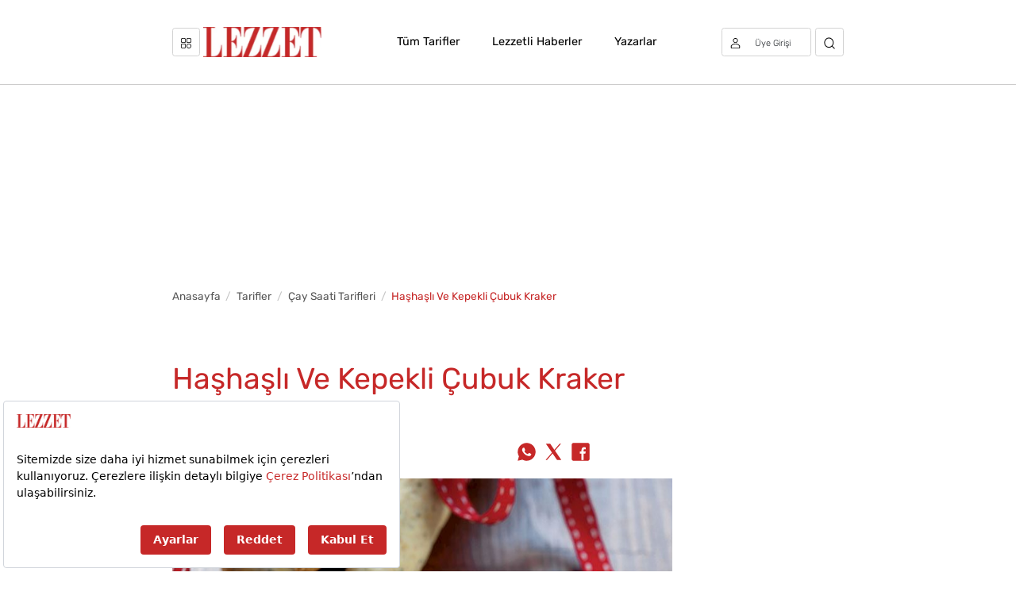

--- FILE ---
content_type: text/html; charset=utf-8
request_url: https://www.lezzet.com.tr/yemek-tarifleri/ozel-gunler/cay-saati-tarifleri/hashasli-ve-kepekli-cubuk-kraker
body_size: 19399
content:

<!DOCTYPE html>
<html lang="en">
<head id="header">
	<title>Lezzetli Tarifler: Haşhaşlı Ve Kepekli &#199;ubuk Kraker | Lezzet</title>
	<meta charset="utf-8" />
	<meta name="viewport" content="width=device-width, minimum-scale=1, maximum-scale=5" />
	<meta name="description" content="- Hazırlama Ve - Pişirme S&#252;resiyle Toplam -Da Haşhaşlı Ve Kepekli &#199;ubuk Kraker Nasıl Yapılır Tarifimizde G&#246;r&#252;n." />
	<meta name="theme-color" content="#c62828" />
	<meta property="og:type" content="website" />
	<meta name="developer" content="Internod.Net">
	<meta http-equiv="X-UA-Compatible" content="IE=edge">
	<meta property="og:description" content="- Hazırlama Ve - Pişirme S&#252;resiyle Toplam -Da Haşhaşlı Ve Kepekli &#199;ubuk Kraker Nasıl Yapılır Tarifimizde G&#246;r&#252;n." />
		<meta property="og:image" content="https://i.lezzet.com.tr/images-xxlarge-recipe/hashasli_ve_kepekli_cubuk_kraker-12633bca-b90a-41e6-82cf-aaf9775a6f3c.jpg" />
	<meta property="og:url" content="https://www.lezzet.com.tr/yemek-tarifleri/ozel-gunler/cay-saati-tarifleri/hashasli-ve-kepekli-cubuk-kraker" />
	<meta property="og:title" content="Lezzetli Tarifler: Haşhaşlı Ve Kepekli &#199;ubuk Kraker | Lezzet" />
	<meta property="title" content="Lezzetli Tarifler: Haşhaşlı Ve Kepekli &#199;ubuk Kraker | Lezzet" />
	<meta name="p:domain_verify" content="675b16a70c2ec8208d5db9b7dc0cc480" />
		<link rel="amphtml" href="https://www.lezzet.com.tr/amp/yemek-tarifleri/ozel-gunler/cay-saati-tarifleri/hashasli-ve-kepekli-cubuk-kraker" />
			<link rel="preload" as="image" fetchpriority="high" href="https://i.lezzet.com.tr/images-xxlarge-recipe/hashasli_ve_kepekli_cubuk_kraker-12633bca-b90a-41e6-82cf-aaf9775a6f3c.jpg" />
		<link rel="preload" as="image" href="/assets/img/logo.webp" />

	<link rel="preload" href="/webfonts/rubik-v21-latin-ext_latin/rubik-v21-latin-ext_latin-700.woff2" as="font" type="font/woff2" crossorigin>
	<link rel="preload" href="/webfonts/rubik-v21-latin-ext_latin/rubik-v21-latin-ext_latin-regular.woff2" as="font" type="font/woff2" crossorigin>
	<link rel="preload" href="/webfonts/rubik-v21-latin-ext_latin/rubik-v21-latin-ext_latin-300.woff2" as="font" type="font/woff2" crossorigin>
	<link rel="canonical" href="https://www.lezzet.com.tr/yemek-tarifleri/ozel-gunler/cay-saati-tarifleri/hashasli-ve-kepekli-cubuk-kraker" />
	<link rel="preconnect" href="https://i.lezzet.com.tr" crossorigin />
	<link rel="preconnect" href="https://a.doganburda.com" crossorigin />
	<link rel="dns-prefetch" href="https://cdn.membrana.media" />
	<link rel="dns-prefetch" href="https://www.googletagmanager.com" />
	<link rel="dns-prefetch" href="https://i.lezzet.com.tr" />
	<link rel="dns-prefetch" href="https://tpc.googlesyndication.com" />
	<link rel="dns-prefetch" href="https://securepubads.g.doubleclick.net" />
	<link rel="dns-prefetch" href="https://a.doganburda.com" />
	<link rel="dns-prefetch" href="https://bundles.efilli.com" />
	<link rel="dns-prefetch" href="https://pagead2.googlesyndication.com" />

	<link rel="stylesheet" as="style" href="/bundles/css?v=0_uc7pJQkN9BrV2a-7oIPC1Na0VwMXt77XTQ88IoeYE1" />

	
	<link href="/favicon.ico" rel="shortcut icon" />
	<style>
		.nts-ad {
			display: flex;
			flex-direction: column;
			align-items: center;
			justify-content: center
		}

		.nts-ad-h100 {
			min-height: 100px
		}

		.nts-ad-h200 {
			min-height: 200px
		}

		.nts-ad-h250 {
			min-height: 250px
		}

		.nts-ad-h280 {
			min-height: 280px
		}

		.nts-ad-h480 {
			min-height: 480px
		}

		.nts-ad-h600 {
			min-height: 600px;
			justify-content: flex-start
		}

		@media (max-width: 991px) {
			.nts-ad[data-ym-ad="desktop"] {
				display: none
			}
		}

		@media (min-width: 992px) {
			.nts-ad[data-ym-ad="mobile"] {
				display: none
			}
		}
	</style>
	<script>
		var userLogged = false;
        var isMobile = (window.matchMedia('screen and (max-width: 768px)').matches);
        var pageSkinTopOffset = 0;
        var path = document.location.pathname;
		var enableRefresh = true;
		var webServerId = "7";
		var timerPageReload;
		var jsAfterLoaded = false;
		var gTagLoaded = false;
		var jsFinalFuncsList = [];
		var pageWriteTime = "14.01.2026 03:32:26";

		function documentReady(callback) {
			if (document.readyState != 'loading') callback(); else if (document.addEventListener) document.addEventListener('DOMContentLoaded', callback); else document.attachEvent('onreadystatechange', function () { if (document.readyState == 'complete') callback(); });
		}

		function loadAsyncJs(url, timeout, afterFunc, attrName, attrValue) {
			setTimeout(function () {
				var script = document.createElement('script');
				script.type = "text/javascript";
				script.async = true;
				if (attrName != null)
					script.setAttribute(attrName, attrValue);
				script.addEventListener("load", function (event) {
					if (afterFunc != null) {
						afterFunc();
					}
				});
				script.src = url;
				document.getElementsByTagName('head')[0].append(script);
			}, timeout);
		}

		/* Global site tag (gtag.js) - Google Analytics */
		window.dataLayer = window.dataLayer || [];
		function gtag() { dataLayer.push(arguments); }
		gtag('js', new Date());
		gtag('config', 'UA-2986715-6', { 'use_amp_client_id': true });

	</script>
	<!-- Google tag (gtag.js) -->
	<script async src="https://www.googletagmanager.com/gtag/js?id=G-9H1CLL4GHR"></script>
	<script>
		window.dataLayer = window.dataLayer || [];
		function gtag() { dataLayer.push(arguments); }
		gtag('js', new Date());
		gtag('config', 'G-9H1CLL4GHR');
	</script>
	<!-- Google Tag Manager -->
	<script>
		(function (w, d, s, l, i) {
			w[l] = w[l] || []; w[l].push({
				'gtm.start':
					new Date().getTime(), event: 'gtm.js'
			}); var f = d.getElementsByTagName(s)[0],
				j = d.createElement(s), dl = l != 'dataLayer' ? '&l=' + l : ''; j.async = true; j.src =
					'https://www.googletagmanager.com/gtm.js?id=' + i + dl; f.parentNode.insertBefore(j, f);
		})(window, document, 'script', 'dataLayer', 'GTM-539S4DH6');</script>
	<!-- End Google Tag Manager -->
	
</head>

<body>
	<!-- Google Tag Manager (noscript) -->
	<noscript>
		<iframe src="https://www.googletagmanager.com/ns.html?id=GTM-539S4DH6"
				height="0" width="0" style="display:none;visibility:hidden"></iframe>
	</noscript>
	<!-- End Google Tag Manager (noscript) -->

		<nav class="navbar navbar-expand-lg navbar-light">
			<div class="container">
				<span class="btn btn-outline-dark-menu margin-right-5 closed" onclick="global.menuToggle('.opened','.closed');">
					<svg width="15" height="15" viewBox="0 0 15 15" fill="none" xmlns="http://www.w3.org/2000/svg">
						<path d="M5.09766 7.03125H1.93359C0.867393 7.03125 0 6.16386 0 5.09766V1.93359C0 0.867393 0.867393 0 1.93359 0H5.09766C6.16386 0 7.03125 0.867393 7.03125 1.93359V5.09766C7.03125 6.16386 6.16386 7.03125 5.09766 7.03125ZM1.93359 0.9375C1.38434 0.9375 0.9375 1.38434 0.9375 1.93359V5.09766C0.9375 5.64691 1.38434 6.09375 1.93359 6.09375H5.09766C5.64691 6.09375 6.09375 5.64691 6.09375 5.09766V1.93359C6.09375 1.38434 5.64691 0.9375 5.09766 0.9375H1.93359Z" fill="black" />
						<path d="M13.0664 7.03125H9.90234C8.83614 7.03125 7.96875 6.16386 7.96875 5.09766V1.93359C7.96875 0.867393 8.83614 0 9.90234 0H13.0664C14.1326 0 15 0.867393 15 1.93359V5.09766C15 6.16386 14.1326 7.03125 13.0664 7.03125ZM9.90234 0.9375C9.35309 0.9375 8.90625 1.38434 8.90625 1.93359V5.09766C8.90625 5.64691 9.35309 6.09375 9.90234 6.09375H13.0664C13.6157 6.09375 14.0625 5.64691 14.0625 5.09766V1.93359C14.0625 1.38434 13.6157 0.9375 13.0664 0.9375H9.90234Z" fill="black" />
						<path d="M11.4844 15C9.54586 15 7.96875 13.4229 7.96875 11.4844C7.96875 9.54586 9.54586 7.96875 11.4844 7.96875C13.4229 7.96875 15 9.54586 15 11.4844C15 13.4229 13.4229 15 11.4844 15ZM11.4844 8.90625C10.0628 8.90625 8.90625 10.0628 8.90625 11.4844C8.90625 12.9059 10.0628 14.0625 11.4844 14.0625C12.9059 14.0625 14.0625 12.9059 14.0625 11.4844C14.0625 10.0628 12.9059 8.90625 11.4844 8.90625Z" fill="black" />
						<path d="M5.09766 15H1.93359C0.867393 15 0 14.1326 0 13.0664V9.90234C0 8.83614 0.867393 7.96875 1.93359 7.96875H5.09766C6.16386 7.96875 7.03125 8.83614 7.03125 9.90234V13.0664C7.03125 14.1326 6.16386 15 5.09766 15ZM1.93359 8.90625C1.38434 8.90625 0.9375 9.35309 0.9375 9.90234V13.0664C0.9375 13.6157 1.38434 14.0625 1.93359 14.0625H5.09766C5.64691 14.0625 6.09375 13.6157 6.09375 13.0664V9.90234C6.09375 9.35309 5.64691 8.90625 5.09766 8.90625H1.93359Z" fill="black" />
					</svg>
				</span>
				<span class="btn btn-outline-dark-menu margin-right-5 opened" onclick="global.menuToggle('.closed','.opened');">
					<svg width="15" height="15" viewBox="0 0 15 15" fill="none" xmlns="http://www.w3.org/2000/svg">
						<g clip-path="url(#clip0_33_1946)">
							<path fill-rule="evenodd" clip-rule="evenodd" d="M14.7071 0.292893C15.0976 0.683417 15.0976 1.31658 14.7071 1.70711L2.70711 13.7071C2.31658 14.0976 1.68342 14.0976 1.29289 13.7071C0.902369 13.3166 0.902369 12.6834 1.29289 12.2929L13.2929 0.292893C13.6834 -0.0976311 14.3166 -0.0976311 14.7071 0.292893Z" fill="black" />
							<path fill-rule="evenodd" clip-rule="evenodd" d="M1.29289 0.292893C1.68342 -0.0976311 2.31658 -0.0976311 2.70711 0.292893L14.7071 12.2929C15.0976 12.6834 15.0976 13.3166 14.7071 13.7071C14.3166 14.0976 13.6834 14.0976 13.2929 13.7071L1.29289 1.70711C0.902369 1.31658 0.902369 0.683417 1.29289 0.292893Z" fill="black" />
						</g>
						<defs>
							<clipPath id="clip0_33_1946">
								<rect width="15" height="15" fill="white" />
							</clipPath>
						</defs>
					</svg>
				</span>
				<a class="navbar-brand" href="/">
					<img src="/assets/img/logo.webp" width="175" height="44" alt="Lezzet Logo">
				</a>
				<div class="navbar-collapse justify-content-between show collapse" id="navbarText">
					<ul class="center-menu-content navbar-nav mx-auto">
						
						
						<li class="nav-item mx-3">
							<a class="nav-link" href="/tarif">Tüm Tarifler</a>
						</li>
						<li class="nav-item mx-3">
							<a class="nav-link" href="/haber">Lezzetli Haberler</a>
						</li>
						<li class="nav-item mx-3">
							<a class="nav-link" href="/yazarlar">Yazarlar</a>
						</li>
					</ul>
					<ul class="navbar-nav">
						<li id="sessionBox" class="nav-item margin-right-5">
							<a href="/uyelik" aria-label="Üye girişi" class="btn btn-outline-dark-menu">
								<svg width="16" height="16" viewBox="0 0 14 16" fill="none" xmlns="http://www.w3.org/2000/svg">
									<path d="M7 7.46667C7.74548 7.46667 8.47422 7.24771 9.09407 6.83749C9.71391 6.42726 10.197 5.8442 10.4823 5.16202C10.7676 4.47984 10.8422 3.72919 10.6968 3.005C10.5514 2.2808 10.1924 1.61559 9.66524 1.09347C9.13811 0.571354 8.46649 0.215788 7.73534 0.0717366C7.00418 -0.0723149 6.24631 0.00161759 5.55758 0.284185C4.86884 0.566752 4.28017 1.04526 3.866 1.65921C3.45183 2.27315 3.23077 2.99495 3.23077 3.73333C3.23077 4.72348 3.62789 5.67306 4.33475 6.3732C5.04162 7.07334 6.00034 7.46667 7 7.46667ZM7 1.06667C7.53248 1.06667 8.05301 1.22307 8.49576 1.51608C8.93851 1.8091 9.28359 2.22558 9.48736 2.71285C9.69113 3.20012 9.74445 3.73629 9.64057 4.25358C9.53668 4.77086 9.28027 5.24601 8.90374 5.61895C8.52722 5.99189 8.0475 6.24587 7.52524 6.34876C7.00298 6.45166 6.46165 6.39885 5.9697 6.19701C5.47774 5.99518 5.05726 5.65339 4.76143 5.21486C4.4656 4.77632 4.30769 4.26075 4.30769 3.73333C4.30769 3.02609 4.59135 2.34781 5.09625 1.84772C5.60116 1.34762 6.28595 1.06667 7 1.06667Z" fill="black" />
									<path d="M13.7146 11.3972C12.8511 10.4932 11.8105 9.77318 10.6564 9.28107C9.50238 8.78897 8.25913 8.53516 7.00268 8.53516C5.74623 8.53516 4.50298 8.78897 3.34893 9.28107C2.19489 9.77318 1.15429 10.4932 0.29077 11.3972C0.103554 11.5953 -0.000423721 11.8566 1.29785e-06 12.1279V14.9332C1.29785e-06 15.2161 0.113462 15.4874 0.315424 15.6875C0.517386 15.8875 0.791305 15.9999 1.07692 15.9999H12.9231C13.2087 15.9999 13.4826 15.8875 13.6846 15.6875C13.8865 15.4874 14 15.2161 14 14.9332V12.1279C14.0019 11.8573 13.8998 11.5961 13.7146 11.3972ZM12.9231 14.9332H1.07692V12.1226C1.84004 11.3267 2.75869 10.6929 3.77696 10.2598C4.79522 9.82669 5.89181 9.60335 6.99999 9.60335C8.10816 9.60335 9.20475 9.82669 10.223 10.2598C11.2413 10.6929 12.1599 11.3267 12.9231 12.1226V14.9332Z" fill="black" />
								</svg>
								<span class="session-login display-1 d-none d-md-inline-block mx-1">Üye Girişi</span>
							</a>
						</li>
						<li class="nav-item">
							<a href="javascript:searchActive()" aria-label="Arama" class="btn btn-outline-dark-menu">
								<svg width="17" height="17" viewBox="0 0 17 17" fill="none" xmlns="http://www.w3.org/2000/svg">
									<path d="M7.66667 14.3333C11.3486 14.3333 14.3333 11.3486 14.3333 7.66667C14.3333 3.98477 11.3486 1 7.66667 1C3.98477 1 1 3.98477 1 7.66667C1 11.3486 3.98477 14.3333 7.66667 14.3333Z" stroke="black" stroke-width="1.2" stroke-linecap="round" stroke-linejoin="round" />
									<path d="M16 16L12.375 12.375" stroke="black" stroke-width="1.2" stroke-linecap="round" stroke-linejoin="round" />
								</svg>
							</a>
						</li>
					</ul>
				</div>
			</div>
		</nav>
		<div class="mega-menu bg-white">
			<div class="p-lg-0 p-md-0 container">
				<div class="row">
					<form id="searchForm" method="get" action="/arama">
						<div class="col-lg-12">
							<div class="input-group input-group-lg mega-menu-search-content">
								<span class="input-group-prepend">
									<svg width="17" height="17" viewBox="0 0 17 17" fill="none" xmlns="http://www.w3.org/2000/svg">
										<path d="M7.66667 14.3333C11.3486 14.3333 14.3333 11.3486 14.3333 7.66667C14.3333 3.98477 11.3486 1 7.66667 1C3.98477 1 1 3.98477 1 7.66667C1 11.3486 3.98477 14.3333 7.66667 14.3333Z" stroke="black" stroke-width="1.2" stroke-linecap="round" stroke-linejoin="round"></path>
										<path d="M16 16L12.375 12.375" stroke="black" stroke-width="1.2" stroke-linecap="round" stroke-linejoin="round"></path>
									</svg>
								</span>
								<input class="form-control input-lg border-left-0 border" autocomplete="off" type="search" placeholder="Mükemmel Tarifi Gör" name="searchKeyword">
								<span class="input-group-append col-sm-1 col-2">
									<button class="btn btn-burgundy btn-sm btn-block" type="submit">
										Ara
									</button>
								</span>
							</div>
						</div>
					</form>
				</div>
				<div class="row mt-4">
					<div class="col-md-8">
    <div class="col-md-12">
        <a href="/tarif"><h2 class="mega-menu-section-header">Tüm Kategoriler</h2></a>
    </div>
    <div class="row mt-4">
        <div class="col-md-6">
                <a target="_blank" href="/tarif/ana-yemek-tarifleri" class="d-flex justify-content-between menu-icon-content">
                    <div class="col-8 d-flex align-items-center">
                        <div class="col-3 d-flex align-items-center icon-content">
                            <i class="icon_ana-yemek-tarifleri"></i>
                        </div>
                        <div class="col-12 menu-text">
                            Ana Yemek
                            <div class="menu-text-count">15848 Tarif</div>
                        </div>
                    </div>
                    <div class="col-1 d-flex text-center justify-content-center  align-items-center menu-right-content">
                        <span class="fas fa-arrow-right"></span>
                    </div>
                </a>
                <a target="_blank" href="/tarif/cocuk-yemekleri" class="d-flex justify-content-between menu-icon-content">
                    <div class="col-8 d-flex align-items-center">
                        <div class="col-3 d-flex align-items-center icon-content">
                            <i class="icon_cocuk-yemekleri"></i>
                        </div>
                        <div class="col-12 menu-text">
                            &#199;ocuk
                            <div class="menu-text-count">379 Tarif</div>
                        </div>
                    </div>
                    <div class="col-1 d-flex text-center justify-content-center  align-items-center menu-right-content">
                        <span class="fas fa-arrow-right"></span>
                    </div>
                </a>
                <a target="_blank" href="/tarif/corba-tarifleri" class="d-flex justify-content-between menu-icon-content">
                    <div class="col-8 d-flex align-items-center">
                        <div class="col-3 d-flex align-items-center icon-content">
                            <i class="icon_corba-tarifleri"></i>
                        </div>
                        <div class="col-12 menu-text">
                            &#199;orba
                            <div class="menu-text-count">1477 Tarif</div>
                        </div>
                    </div>
                    <div class="col-1 d-flex text-center justify-content-center  align-items-center menu-right-content">
                        <span class="fas fa-arrow-right"></span>
                    </div>
                </a>
                <a target="_blank" href="/tarif/diyet-yemekleri" class="d-flex justify-content-between menu-icon-content">
                    <div class="col-8 d-flex align-items-center">
                        <div class="col-3 d-flex align-items-center icon-content">
                            <i class="icon_diyet-yemekleri"></i>
                        </div>
                        <div class="col-12 menu-text">
                            Diyet
                            <div class="menu-text-count">4445 Tarif</div>
                        </div>
                    </div>
                    <div class="col-1 d-flex text-center justify-content-center  align-items-center menu-right-content">
                        <span class="fas fa-arrow-right"></span>
                    </div>
                </a>
                <a target="_blank" href="/tarif/dunya-mutfaklarindan-tarifler" class="d-flex justify-content-between menu-icon-content">
                    <div class="col-8 d-flex align-items-center">
                        <div class="col-3 d-flex align-items-center icon-content">
                            <i class="icon_dunya-mutfaklarindan-tarifler"></i>
                        </div>
                        <div class="col-12 menu-text">
                            D&#252;nya Mutfaklarından
                            <div class="menu-text-count">2673 Tarif</div>
                        </div>
                    </div>
                    <div class="col-1 d-flex text-center justify-content-center  align-items-center menu-right-content">
                        <span class="fas fa-arrow-right"></span>
                    </div>
                </a>
                <a target="_blank" href="/tarif/hafif-yemekler" class="d-flex justify-content-between menu-icon-content">
                    <div class="col-8 d-flex align-items-center">
                        <div class="col-3 d-flex align-items-center icon-content">
                            <i class="icon_hafif-yemekler"></i>
                        </div>
                        <div class="col-12 menu-text">
                            Hafif Yemekler
                            <div class="menu-text-count">66 Tarif</div>
                        </div>
                    </div>
                    <div class="col-1 d-flex text-center justify-content-center  align-items-center menu-right-content">
                        <span class="fas fa-arrow-right"></span>
                    </div>
                </a>
        </div>
        <div class="col-md-6">
                <a target="_blank" href="/tarif/icecek-tarifleri" class="d-flex justify-content-between menu-icon-content">
                    <div class="col-8 d-flex align-items-center">
                        <div class="col-3 d-flex align-items-center icon-content">
                            <i class="icon_icecek-tarifleri"></i>
                        </div>
                        <div class="col-12 menu-text">
                            İ&#231;ecek
                            <div class="menu-text-count">1480 Tarif</div>
                        </div>
                    </div>
                    <div class="col-1 d-flex text-center justify-content-center  align-items-center menu-right-content">
                        <span class="fas fa-arrow-right"></span>
                    </div>
                </a>
                <a target="_blank" href="/tarif/pratik-yemek-tarifleri" class="d-flex justify-content-between menu-icon-content">
                    <div class="col-8 d-flex align-items-center">
                        <div class="col-3 d-flex align-items-center icon-content">
                            <i class="icon_pratik-yemek-tarifleri"></i>
                        </div>
                        <div class="col-12 menu-text">
                            Pratik Yemek
                            <div class="menu-text-count">7492 Tarif</div>
                        </div>
                    </div>
                    <div class="col-1 d-flex text-center justify-content-center  align-items-center menu-right-content">
                        <span class="fas fa-arrow-right"></span>
                    </div>
                </a>
                <a target="_blank" href="/tarif/salata-ve-meze-tarifleri" class="d-flex justify-content-between menu-icon-content">
                    <div class="col-8 d-flex align-items-center">
                        <div class="col-3 d-flex align-items-center icon-content">
                            <i class="icon_salata-ve-meze-tarifleri"></i>
                        </div>
                        <div class="col-12 menu-text">
                            Salata ve Meze
                            <div class="menu-text-count">1581 Tarif</div>
                        </div>
                    </div>
                    <div class="col-1 d-flex text-center justify-content-center  align-items-center menu-right-content">
                        <span class="fas fa-arrow-right"></span>
                    </div>
                </a>
                <a target="_blank" href="/tarif/sos-tarifleri" class="d-flex justify-content-between menu-icon-content">
                    <div class="col-8 d-flex align-items-center">
                        <div class="col-3 d-flex align-items-center icon-content">
                            <i class="icon_sos-tarifleri"></i>
                        </div>
                        <div class="col-12 menu-text">
                            Sos
                            <div class="menu-text-count">521 Tarif</div>
                        </div>
                    </div>
                    <div class="col-1 d-flex text-center justify-content-center  align-items-center menu-right-content">
                        <span class="fas fa-arrow-right"></span>
                    </div>
                </a>
                <a target="_blank" href="/tarif/tatli-tarifleri" class="d-flex justify-content-between menu-icon-content">
                    <div class="col-8 d-flex align-items-center">
                        <div class="col-3 d-flex align-items-center icon-content">
                            <i class="icon_tatli-tarifleri"></i>
                        </div>
                        <div class="col-12 menu-text">
                            Tatlı
                            <div class="menu-text-count">10773 Tarif</div>
                        </div>
                    </div>
                    <div class="col-1 d-flex text-center justify-content-center  align-items-center menu-right-content">
                        <span class="fas fa-arrow-right"></span>
                    </div>
                </a>
                <a target="_blank" href="/tarif/yoresel-tarifler" class="d-flex justify-content-between menu-icon-content">
                    <div class="col-8 d-flex align-items-center">
                        <div class="col-3 d-flex align-items-center icon-content">
                            <i class="icon_yoresel-tarifler"></i>
                        </div>
                        <div class="col-12 menu-text">
                            Y&#246;resel
                            <div class="menu-text-count">2087 Tarif</div>
                        </div>
                    </div>
                    <div class="col-1 d-flex text-center justify-content-center  align-items-center menu-right-content">
                        <span class="fas fa-arrow-right"></span>
                    </div>
                </a>
        </div>
    </div>
</div>
					<div class="col-md-4">
	<div class="col-md-12">
		<h2 class="mega-menu-section-header">Popüler Tarifler</h2>
	</div>
	<div class="mt-4">
		<div class="mega-menu-image-content" data-lazy-style="background:url('https://i.lezzet.com.tr/images-xxlarge-recipe/terbiyeli_sehriye_corbasi-728f61ca-da03-4e8b-b142-dddab803776b.jpg') no-repeat">
			<div class="col-8 light-bg d-flex flex-column justify-content-center">
				<a href="/yemek-tarifleri/corbalar/corba-tarifleri/terbiyeli-sehriye-corbasi">
					<div class="mega-menu-header">Terbiyeli Şehriye &#199;orbası </div>
				</a>
			</div>
		</div>
		<div class="mega-menu-image-content mt-3" data-lazy-style="background:url('https://i.lezzet.com.tr/images-xxlarge-recipe/patatesli_gozleme-affa2c06-825a-4f2b-be34-c37d56da4853.jpg') no-repeat">
			<div class="col-8 light-bg d-flex flex-column justify-content-center">
				<a href="/yemek-tarifleri/hamurisi-tarifleri/borek-tarifleri/patatesli-gozleme">
					<div class="mega-menu-header">Patatesli G&#246;zleme</div>
				</a>
			</div>
		</div>
	</div>
</div>
				</div>
			</div>
		</div>
		<div class="nts-ad nts-ad-h600 pageskin-left" data-ym-ad="desktop" style="position: fixed; left: 0; z-index: 99999; top: 120px; text-align: right; margin-left: 0; margin-top: 10px; max-height: 600px;">
			<div class="LZT_SBL_160"></div>
		</div>
		<div class="nts-ad nts-ad-h600 pageskin-right" data-ym-ad="desktop" style="position: fixed; right: 0; z-index: 99999; top: 120px; text-align: left; margin-right: 0;margin-top:10px;max-height: 600px;">
			<div class="LZT_SBR_160"></div>
		</div>
		<div class="sticky-banner container" style="display: flex; justify-content: center;">
			<div class="nts-ad nts-ad-h250" data-ym-ad="desktop" style="margin: 15px 0; min-height: 255px; width: 980px;">
				<div class="LZT_ATC_970"></div>
			</div>
			<div class="nts-ad nts-ad-h200" data-ym-ad="mobile" style="margin: 20px 0px; overflow: hidden !important; min-height: 150px; max-width: 100%; ">
				<div class="LZT_ATC_320M"></div>
			</div>
		</div>


	



<section class="breadcrumb-content bg-white">
    <div class="container pb-0 pt-0">
        <div class="row hide-mobile">
            <div class="col-md-12">
                <nav aria-label="breadcrumb">
                    <ol class="breadcrumb">
                            <li class="breadcrumb-item"><a href="/">Anasayfa</a></li>
                                <li class="breadcrumb-item"><a href="/tarif">Tarifler</a></li>
                                    <li class="breadcrumb-item"><a href="/tarif/cay-saati-tarifleri">&#199;ay Saati Tarifleri</a></li>
                            <li class="breadcrumb-item active" aria-current="page">Haşhaşlı Ve Kepekli &#199;ubuk Kraker</li>
                    </ol>
                </nav>
            </div>
        </div>
    </div>
</section>

    <script type="application/ld+json">

	{
	"@context": "http://schema.org",
	"@type": "BreadcrumbList",
	"itemListElement": [{
	"@type": "ListItem",
	"position": 1,
	"item": {
	"@id": "https://www.lezzet.com.tr",
	"name": "Anasayfa"
	}
	}

		,{
		       "@type": "ListItem",
		       "position": 2,
		       "item": {
		           "@id": "https://www.lezzet.com.tr/tarif",
		           "name": "Tarifler"
		       }
		   }
			,{
			       "@type": "ListItem",
			       "position": 3,
			       "item": {
			           "@id": "https://www.lezzet.com.tr/tarif/cay-saati-tarifleri",
			           "name": "&#199;ay Saati Tarifleri"
			       }
			   }

	,{
	"@type": "ListItem",
	"position": 4,
	"item": {
	"@id": "https://www.lezzet.com.tr/yemek-tarifleri/ozel-gunler/cay-saati-tarifleri/hashasli-ve-kepekli-cubuk-kraker",
	"name": "Haşhaşlı ve kepekli &#231;ubuk kraker"
	}
	}]
	}
    </script>


<section class="detail-content appended-context bg-white"
		 data-id="db29e55d-0714-4795-9bdc-a69d00eb2dc9"
		 data-title="Haşhaşlı Ve Kepekli &#199;ubuk Kraker"
		 data-url="/yemek-tarifleri/ozel-gunler/cay-saati-tarifleri/hashasli-ve-kepekli-cubuk-kraker"
		 data-isauthor="False">
	<div class="container">
		<div class="row anchor" data-title="Haşhaşlı Ve Kepekli &#199;ubuk Kraker" data-url="/yemek-tarifleri/ozel-gunler/cay-saati-tarifleri/hashasli-ve-kepekli-cubuk-kraker">
			<div class="col-md-9 col-12">
				<h1>Haşhaşlı Ve Kepekli &#199;ubuk Kraker</h1>
				<div title="Son Güncelleme Tarihi" style="color: #8b7b7b;min-height: 25px; line-height: 25px; font-size: 12px ">
					<svg style=" vertical-align: sub; margin-right: 5px;" width="14" height="14" viewBox="0 0 24 24" fill="currentColor" aria-hidden="true">
						<path d="M12 2C6.5 2 2 6.5 2 12s4.5 10 10 10 10-4.5 10-10S17.5 2 12 2zm0 18c-4.41 0-8-3.59-8-8s3.59-8 8-8 8 3.59 8 8-3.59 8-8 8zm.5-13H11v6l5.2 3.2.8-1.3-4.5-2.7V7z" />
					</svg>
					18 Eyl&#252;l 2020 tarihinde güncellendi.</div>
			</div>
			<div class="col-8 col-md-6 mt-2">
			</div>
			<div class="col-4 col-md-3 mt-3" style="justify-content: right; display: flex; align-items: center;">
				<a class="me-2" target="_blank" href="https://api.whatsapp.com/send?text=Ha%c5%9fha%c5%9fl%c4%b1+Ve+Kepekli+%c3%87ubuk+Kraker%20https://www.lezzet.com.tr/yemek-tarifleri/ozel-gunler/cay-saati-tarifleri/hashasli-ve-kepekli-cubuk-kraker" title="WhatsApp'ta Paylaş">
					<svg style="margin-top:-4px" fill="#c62828" xmlns="http://www.w3.org/2000/svg" x="0px" y="0px" width="32" height="32" viewBox="0 0 24 24">
						<path d="M19.077,4.928C17.191,3.041,14.683,2.001,12.011,2c-5.506,0-9.987,4.479-9.989,9.985 c-0.001,1.76,0.459,3.478,1.333,4.992L2,22l5.233-1.237c1.459,0.796,3.101,1.215,4.773,1.216h0.004 c5.505,0,9.986-4.48,9.989-9.985C22.001,9.325,20.963,6.816,19.077,4.928z M16.898,15.554c-0.208,0.583-1.227,1.145-1.685,1.186 c-0.458,0.042-0.887,0.207-2.995-0.624c-2.537-1-4.139-3.601-4.263-3.767c-0.125-0.167-1.019-1.353-1.019-2.581 S7.581,7.936,7.81,7.687c0.229-0.25,0.499-0.312,0.666-0.312c0.166,0,0.333,0,0.478,0.006c0.178,0.007,0.375,0.016,0.562,0.431 c0.222,0.494,0.707,1.728,0.769,1.853s0.104,0.271,0.021,0.437s-0.125,0.27-0.249,0.416c-0.125,0.146-0.262,0.325-0.374,0.437 c-0.125,0.124-0.255,0.26-0.11,0.509c0.146,0.25,0.646,1.067,1.388,1.728c0.954,0.85,1.757,1.113,2.007,1.239 c0.25,0.125,0.395,0.104,0.541-0.063c0.146-0.166,0.624-0.728,0.79-0.978s0.333-0.208,0.562-0.125s1.456,0.687,1.705,0.812 c0.25,0.125,0.416,0.187,0.478,0.291C17.106,14.471,17.106,14.971,16.898,15.554z"></path>
					</svg>
				</a>
				<a class="me-2" target="_blank" href="https://twitter.com/intent/tweet?hashtags=lezzet&original_referer=https://www.lezzet.com.tr/yemek-tarifleri/ozel-gunler/cay-saati-tarifleri/hashasli-ve-kepekli-cubuk-kraker&related=Lezzet_Dergisi&text=Ha%c5%9fha%c5%9fl%c4%b1+Ve+Kepekli+%c3%87ubuk+Kraker&url=https://www.lezzet.com.tr/yemek-tarifleri/ozel-gunler/cay-saati-tarifleri/hashasli-ve-kepekli-cubuk-kraker&via=Lezzet_Dergisi" title="X'te Paylaş">
					<svg style="margin-top:-4px" fill="#c62828" xmlns="http://www.w3.org/2000/svg" x="0px" y="0px" width="32" height="32" viewBox="0 0 50 50">
						<path d="M 6.9199219 6 L 21.136719 26.726562 L 6.2285156 44 L 9.40625 44 L 22.544922 28.777344 L 32.986328 44 L 43 44 L 28.123047 22.3125 L 42.203125 6 L 39.027344 6 L 26.716797 20.261719 L 16.933594 6 L 6.9199219 6 z"></path>
					</svg>
				</a>
				<a class="me-2" target="_blank" href="https://www.facebook.com/sharer/sharer.php?u=https://www.lezzet.com.tr/yemek-tarifleri/ozel-gunler/cay-saati-tarifleri/hashasli-ve-kepekli-cubuk-kraker" title="Facebook'ta Paylaş">
					<svg style="margin-top:-4px" fill="#c62828" xmlns="http://www.w3.org/2000/svg" x="0px" y="0px" width="32" height="32" viewBox="0 0 50 50">
						<path d="M41,4H9C6.24,4,4,6.24,4,9v32c0,2.76,2.24,5,5,5h32c2.76,0,5-2.24,5-5V9C46,6.24,43.76,4,41,4z M37,19h-2c-2.14,0-3,0.5-3,2 v3h5l-1,5h-4v15h-5V29h-4v-5h4v-3c0-4,2-7,6-7c2.9,0,4,1,4,1V19z"></path>
					</svg>
				</a>
			</div>
		</div>
		<div class="row mt-4">
			<div class="col-md-9">
				<div style="position:relative">
					<img width="800" height="600" decoding="async" fetchpriority="high" class="img-fluid" alt="Haşhaşlı Ve Kepekli &#199;ubuk Kraker" src="https://i.lezzet.com.tr/images-xxlarge-recipe/hashasli_ve_kepekli_cubuk_kraker-12633bca-b90a-41e6-82cf-aaf9775a6f3c.jpg" style="width:100%" />
					
				</div>
				<div class="row anchor mt-4" data-title="Haşhaşlı Ve Kepekli &#199;ubuk Kraker" data-url="/yemek-tarifleri/ozel-gunler/cay-saati-tarifleri/hashasli-ve-kepekli-cubuk-kraker">
					<div class="col-md-12 recipe-summary">
					</div>
				</div>
				<div class="row mt-4">
					<div class="col-md-6 anchor" data-title="Haşhaşlı Ve Kepekli &#199;ubuk Kraker" data-url="/yemek-tarifleri/ozel-gunler/cay-saati-tarifleri/hashasli-ve-kepekli-cubuk-kraker">
						<div class="bg-yellow h100 p-4">
							<div>
								<svg class="me-2" width="24" height="30" viewBox="0 0 24 30" fill="none" xmlns="http://www.w3.org/2000/svg">
									<path fill-rule="evenodd" clip-rule="evenodd" d="M4 5.66667C3.64638 5.66667 3.30724 5.80714 3.05719 6.05719C2.80714 6.30724 2.66667 6.64638 2.66667 7V25.6667C2.66667 26.0203 2.80714 26.3594 3.05719 26.6095C3.30724 26.8595 3.64638 27 4 27H20C20.3536 27 20.6928 26.8595 20.9428 26.6095C21.1929 26.3594 21.3333 26.0203 21.3333 25.6667V7C21.3333 6.64638 21.1929 6.30724 20.9428 6.05719C20.6928 5.80714 20.3536 5.66667 20 5.66667H17.3333C16.597 5.66667 16 5.06971 16 4.33333C16 3.59695 16.597 3 17.3333 3H20C21.0609 3 22.0783 3.42143 22.8284 4.17157C23.5786 4.92172 24 5.93913 24 7V25.6667C24 26.7275 23.5786 27.7449 22.8284 28.4951C22.0783 29.2452 21.0609 29.6667 20 29.6667H4C2.93913 29.6667 1.92172 29.2452 1.17157 28.4951C0.421427 27.7449 0 26.7275 0 25.6667V7C0 5.93913 0.421427 4.92172 1.17157 4.17157C1.92172 3.42143 2.93913 3 4 3H6.66667C7.40305 3 8 3.59695 8 4.33333C8 5.06971 7.40305 5.66667 6.66667 5.66667H4Z" fill="#C62828" />
									<path fill-rule="evenodd" clip-rule="evenodd" d="M5.3335 3.00004C5.3335 1.52728 6.5274 0.333374 8.00016 0.333374H16.0002C17.4729 0.333374 18.6668 1.52728 18.6668 3.00004V5.66671C18.6668 7.13947 17.4729 8.33337 16.0002 8.33337H8.00016C6.5274 8.33337 5.3335 7.13947 5.3335 5.66671V3.00004ZM16.0002 3.00004H8.00016V5.66671H16.0002V3.00004Z" fill="#C62828" />
								</svg>
								<span class="timeing">Hazırlanma Süresi : <b>15 dakika</b></span>
							</div>
								<div class="mt-4">
									<svg class="me-2" width="24" height="26" viewBox="0 0 24 26" fill="none" xmlns="http://www.w3.org/2000/svg">
										<path d="M14.6667 0.666626H5.33333V3.33329H0V26H20V3.33329H14.6667V0.666626ZM8 3.33329H12V4.66663H8V3.33329ZM17.3333 5.99996V23.3333H2.66667V5.99996H5.33333V7.33329H14.6667V5.99996H17.3333Z" fill="#C62828" />
										<path d="M24.0002 3.33325H21.3335V25.9999H24.0002V3.33325Z" fill="#C62828" />
										<path d="M14.6668 10H5.3335V12.6667H14.6668V10Z" fill="#C62828" />
										<path d="M14.6668 15.3333H5.3335V17.9999H14.6668V15.3333Z" fill="#C62828" />
									</svg>
									<span class="timeing">Pişirme Süresi : <b>15 dakika</b></span>
								</div>
															<div class="mt-4">
									<svg class="me-2" width="25" height="25" viewBox="0 0 25 25" fill="none" xmlns="http://www.w3.org/2000/svg">
										<path d="M12 14.25H7C5.34301 14.252 3.75445 14.9111 2.58277 16.0828C1.4111 17.2544 0.751985 18.843 0.75 20.5V24.25H18.25V20.5C18.248 18.843 17.5889 17.2544 16.4172 16.0828C15.2456 14.9111 13.657 14.252 12 14.25ZM15.75 21.75H3.25V20.5C3.25 19.5054 3.64509 18.5516 4.34835 17.8483C5.05161 17.1451 6.00544 16.75 7 16.75H12C12.9946 16.75 13.9484 17.1451 14.6517 17.8483C15.3549 18.5516 15.75 19.5054 15.75 20.5V21.75Z" fill="#C62828" />
										<path d="M9.5 13C10.7361 13 11.9445 12.6334 12.9723 11.9467C14.0001 11.2599 14.8012 10.2838 15.2742 9.14177C15.7473 7.99974 15.8711 6.74307 15.6299 5.53069C15.3888 4.31831 14.7935 3.20466 13.9194 2.33059C13.0453 1.45651 11.9317 0.861252 10.7193 0.620095C9.50693 0.378937 8.25027 0.502708 7.10823 0.975756C5.96619 1.4488 4.99007 2.24988 4.30331 3.27769C3.61656 4.3055 3.25 5.51387 3.25 6.75C3.25198 8.407 3.9111 9.99555 5.08277 11.1672C6.25445 12.3389 7.84301 12.998 9.5 13ZM9.5 3C10.2417 3 10.9667 3.21994 11.5834 3.63199C12.2001 4.04405 12.6807 4.62972 12.9645 5.31494C13.2484 6.00016 13.3226 6.75416 13.1779 7.48159C13.0333 8.20902 12.6761 8.87721 12.1517 9.40165C11.6272 9.9261 10.959 10.2833 10.2316 10.4279C9.50416 10.5726 8.75016 10.4984 8.06494 10.2146C7.37971 9.93072 6.79404 9.45008 6.38199 8.83339C5.96993 8.21671 5.75 7.49168 5.75 6.75C5.75 5.75544 6.14509 4.80161 6.84835 4.09835C7.55161 3.39509 8.50544 3 9.5 3Z" fill="#C62828" />
										<path d="M24.5 8H22V5.5H19.5V8H17V10.5H19.5V13H22V10.5H24.5V8Z" fill="#C62828" />
									</svg>
									<span class="timeing">Kaç Kişilik: <b>8 Kişilik</b></span>
								</div>
							<div style="font-size: 12px; margin-top: 14px; border-top: 1px solid #e4dfdf; padding-top: 10px; color: #666; ">
								<strong>Editör Notu:</strong> Birbirinden lezzetli tariflerimiz sayesinde hazırlaması en zor yemekleri bile olabilecek en kolay, hızlı ve pratik şekilde hazırlayabilirsiniz.
							</div>
						</div>
					</div>
					<div class="col-md-6 anchor" data-title="Haşhaşlı Ve Kepekli &#199;ubuk Kraker" data-url="/yemek-tarifleri/ozel-gunler/cay-saati-tarifleri/hashasli-ve-kepekli-cubuk-kraker">
						<div class="bg-yellow p-2">
							<div class="fw-400 text-gray text-center">
								Bu Tarifi Ne Kadar Beğendiniz?
							</div>
							<div class="star-content">
								<div class="rating-container text-center">
									
									<p id="rating" style="min-height:60px">
										<span style="font-size:50px" class="rateit" data-rateit-mode="font" data-rateit-resetable="false" data-rateit-step="1" data-rateit-value="3" data-id="db29e55d-0714-4795-9bdc-a69d00eb2dc9"></span>
									</p>
								</div>
								<div class="mt-4 text-center">
									<button id="recipeBookAdddb29e55d-0714-4795-9bdc-a69d00eb2dc9" onclick="addRecipeBook('db29e55d-0714-4795-9bdc-a69d00eb2dc9'); return false" class="btn btn-outline-burgundy btn-round" type="button">
										<svg width="24" height="21" viewBox="0 0 24 21" fill="none" xmlns="http://www.w3.org/2000/svg">
											<path fill-rule="evenodd" clip-rule="evenodd" d="M14.4131 0.995075C15.202 0.668228 16.0474 0.5 16.9013 0.5C17.7551 0.5 18.6006 0.668229 19.3894 0.995075C20.1781 1.32186 20.8947 1.80081 21.4982 2.40455C22.102 3.0081 22.5813 3.72501 22.908 4.51368C23.2349 5.30249 23.4031 6.14797 23.4031 7.00183C23.4031 7.85568 23.2349 8.70116 22.908 9.48997C22.5812 10.2787 22.1022 10.9953 21.4984 11.5989C21.4983 11.599 21.4985 11.5989 21.4984 11.5989L12.6584 20.4389C12.2679 20.8295 11.6347 20.8295 11.2442 20.4389L2.40418 11.5989C1.18496 10.3797 0.5 8.72607 0.5 7.00183C0.5 5.27758 1.18496 3.62395 2.40418 2.40472C3.62341 1.18549 5.27704 0.500535 7.00129 0.500535C8.72554 0.500535 10.3792 1.18549 11.5984 2.40472L11.9513 2.75761L12.304 2.40488C12.3041 2.40483 12.304 2.40494 12.304 2.40488C12.9076 1.80106 13.6244 1.32189 14.4131 0.995075ZM16.9013 2.5C16.3102 2.5 15.7248 2.61647 15.1787 2.84274C14.6326 3.06902 14.1365 3.40068 13.7186 3.81877L12.6584 4.87893C12.2679 5.26946 11.6347 5.26946 11.2442 4.87893L10.1842 3.81893C9.34003 2.97478 8.19511 2.50053 7.00129 2.50053C5.80747 2.50053 4.66255 2.97478 3.8184 3.81893C2.97424 4.66309 2.5 5.80801 2.5 7.00183C2.5 8.19564 2.97424 9.34056 3.8184 10.1847L11.9513 18.3176L20.0842 10.1847C20.5023 9.76683 20.8341 9.27049 21.0604 8.72439C21.2866 8.17828 21.4031 7.59295 21.4031 7.00183C21.4031 6.4107 21.2866 5.82537 21.0604 5.27926C20.8341 4.73316 20.5024 4.23699 20.0843 3.8191C19.6665 3.40101 19.17 3.06902 18.6239 2.84274C18.0778 2.61647 17.4924 2.5 16.9013 2.5Z" fill="#C62828" />
										</svg>
										Tarif Defterime Kaydet
									</button>
									<button id="recipeBookRemovedb29e55d-0714-4795-9bdc-a69d00eb2dc9" onclick="removeRecipeBook('db29e55d-0714-4795-9bdc-a69d00eb2dc9'); return false" class="hide btn btn-outline-burgundy btn-round" type="button">
										<svg width="24" height="21" viewBox="0 0 24 21" fill="none" xmlns="http://www.w3.org/2000/svg">
											<path fill-rule="evenodd" clip-rule="evenodd" d="M14.4131 0.995075C15.202 0.668228 16.0474 0.5 16.9013 0.5C17.7551 0.5 18.6006 0.668229 19.3894 0.995075C20.1781 1.32186 20.8947 1.80081 21.4982 2.40455C22.102 3.0081 22.5813 3.72501 22.908 4.51368C23.2349 5.30249 23.4031 6.14797 23.4031 7.00183C23.4031 7.85568 23.2349 8.70116 22.908 9.48997C22.5812 10.2787 22.1022 10.9953 21.4984 11.5989C21.4983 11.599 21.4985 11.5989 21.4984 11.5989L12.6584 20.4389C12.2679 20.8295 11.6347 20.8295 11.2442 20.4389L2.40418 11.5989C1.18496 10.3797 0.5 8.72607 0.5 7.00183C0.5 5.27758 1.18496 3.62395 2.40418 2.40472C3.62341 1.18549 5.27704 0.500535 7.00129 0.500535C8.72554 0.500535 10.3792 1.18549 11.5984 2.40472L11.9513 2.75761L12.304 2.40488C12.3041 2.40483 12.304 2.40494 12.304 2.40488C12.9076 1.80106 13.6244 1.32189 14.4131 0.995075ZM16.9013 2.5C16.3102 2.5 15.7248 2.61647 15.1787 2.84274C14.6326 3.06902 14.1365 3.40068 13.7186 3.81877L12.6584 4.87893C12.2679 5.26946 11.6347 5.26946 11.2442 4.87893L10.1842 3.81893C9.34003 2.97478 8.19511 2.50053 7.00129 2.50053C5.80747 2.50053 4.66255 2.97478 3.8184 3.81893C2.97424 4.66309 2.5 5.80801 2.5 7.00183C2.5 8.19564 2.97424 9.34056 3.8184 10.1847L11.9513 18.3176L20.0842 10.1847C20.5023 9.76683 20.8341 9.27049 21.0604 8.72439C21.2866 8.17828 21.4031 7.59295 21.4031 7.00183C21.4031 6.4107 21.2866 5.82537 21.0604 5.27926C20.8341 4.73316 20.5024 4.23699 20.0843 3.8191C19.6665 3.40101 19.17 3.06902 18.6239 2.84274C18.0778 2.61647 17.4924 2.5 16.9013 2.5Z" fill="#C62828" />
										</svg>
										Tarif Defterimden Sil
									</button>
								</div>
							</div>
						</div>
					</div>
				</div>

				<div class="row mt-4">
					<div class="col-md-4 col-lg-4 col-12 mb-2">
						<button onclick="global.scroll('[id=ingredients_db29e55d-0714-4795-9bdc-a69d00eb2dc9]')" class="btn btn-burgundy w-100">
							<svg class="me-2" width="18" height="18" viewBox="0 0 18 18" fill="none" xmlns="http://www.w3.org/2000/svg">
								<path fill-rule="evenodd" clip-rule="evenodd" d="M11.2929 6.29289C11.6834 5.90237 12.3166 5.90237 12.7071 6.29289L17.7071 11.2929C18.0976 11.6834 18.0976 12.3166 17.7071 12.7071L12.7071 17.7071C12.3166 18.0976 11.6834 18.0976 11.2929 17.7071C10.9024 17.3166 10.9024 16.6834 11.2929 16.2929L15.5858 12L11.2929 7.70711C10.9024 7.31658 10.9024 6.68342 11.2929 6.29289Z" fill="white" />
								<path fill-rule="evenodd" clip-rule="evenodd" d="M1 0C1.55228 0 2 0.447715 2 1V8C2 8.79565 2.31607 9.55871 2.87868 10.1213C3.44129 10.6839 4.20435 11 5 11H17C17.5523 11 18 11.4477 18 12C18 12.5523 17.5523 13 17 13H5C3.67392 13 2.40215 12.4732 1.46447 11.5355C0.526784 10.5979 0 9.32608 0 8V1C0 0.447715 0.447715 0 1 0Z" fill="white" />
							</svg>
							Malzemelere Geç
						</button>

					</div>
					<div class="col-md-4 col-lg-4 col-12 mb-4">
						<button onclick="global.scroll('[id=steps_db29e55d-0714-4795-9bdc-a69d00eb2dc9]')" class="btn btn-burgundy w-100">
							<svg class="me-2" width="18" height="18" viewBox="0 0 18 18" fill="none" xmlns="http://www.w3.org/2000/svg">
								<path fill-rule="evenodd" clip-rule="evenodd" d="M11.2929 6.29289C11.6834 5.90237 12.3166 5.90237 12.7071 6.29289L17.7071 11.2929C18.0976 11.6834 18.0976 12.3166 17.7071 12.7071L12.7071 17.7071C12.3166 18.0976 11.6834 18.0976 11.2929 17.7071C10.9024 17.3166 10.9024 16.6834 11.2929 16.2929L15.5858 12L11.2929 7.70711C10.9024 7.31658 10.9024 6.68342 11.2929 6.29289Z" fill="white" />
								<path fill-rule="evenodd" clip-rule="evenodd" d="M1 0C1.55228 0 2 0.447715 2 1V8C2 8.79565 2.31607 9.55871 2.87868 10.1213C3.44129 10.6839 4.20435 11 5 11H17C17.5523 11 18 11.4477 18 12C18 12.5523 17.5523 13 17 13H5C3.67392 13 2.40215 12.4732 1.46447 11.5355C0.526784 10.5979 0 9.32608 0 8V1C0 0.447715 0.447715 0 1 0Z" fill="white" />
							</svg>
							Yapılış Adımlarına Geç
						</button>
					</div>
					<div class="col-12 col-md-4 col-lg-4 mb-2 text-center">
						<a class="me-2" target="_blank" href="https://api.whatsapp.com/send?text=Ha%c5%9fha%c5%9fl%c4%b1+Ve+Kepekli+%c3%87ubuk+Kraker%20https://www.lezzet.com.tr/yemek-tarifleri/ozel-gunler/cay-saati-tarifleri/hashasli-ve-kepekli-cubuk-kraker" title="WhatsApp'ta Paylaş">
							<svg style="margin-top:-4px" fill="#c62828" xmlns="http://www.w3.org/2000/svg" x="0px" y="0px" width="48" height="48" viewBox="0 0 24 24">
								<path d="M19.077,4.928C17.191,3.041,14.683,2.001,12.011,2c-5.506,0-9.987,4.479-9.989,9.985 c-0.001,1.76,0.459,3.478,1.333,4.992L2,22l5.233-1.237c1.459,0.796,3.101,1.215,4.773,1.216h0.004 c5.505,0,9.986-4.48,9.989-9.985C22.001,9.325,20.963,6.816,19.077,4.928z M16.898,15.554c-0.208,0.583-1.227,1.145-1.685,1.186 c-0.458,0.042-0.887,0.207-2.995-0.624c-2.537-1-4.139-3.601-4.263-3.767c-0.125-0.167-1.019-1.353-1.019-2.581 S7.581,7.936,7.81,7.687c0.229-0.25,0.499-0.312,0.666-0.312c0.166,0,0.333,0,0.478,0.006c0.178,0.007,0.375,0.016,0.562,0.431 c0.222,0.494,0.707,1.728,0.769,1.853s0.104,0.271,0.021,0.437s-0.125,0.27-0.249,0.416c-0.125,0.146-0.262,0.325-0.374,0.437 c-0.125,0.124-0.255,0.26-0.11,0.509c0.146,0.25,0.646,1.067,1.388,1.728c0.954,0.85,1.757,1.113,2.007,1.239 c0.25,0.125,0.395,0.104,0.541-0.063c0.146-0.166,0.624-0.728,0.79-0.978s0.333-0.208,0.562-0.125s1.456,0.687,1.705,0.812 c0.25,0.125,0.416,0.187,0.478,0.291C17.106,14.471,17.106,14.971,16.898,15.554z"></path>
							</svg>
						</a>
						<a class="me-2" target="_blank" href="https://twitter.com/intent/tweet?hashtags=lezzet&original_referer=https://www.lezzet.com.tr/yemek-tarifleri/ozel-gunler/cay-saati-tarifleri/hashasli-ve-kepekli-cubuk-kraker&related=Lezzet_Dergisi&text=Ha%c5%9fha%c5%9fl%c4%b1+Ve+Kepekli+%c3%87ubuk+Kraker&url=https://www.lezzet.com.tr/yemek-tarifleri/ozel-gunler/cay-saati-tarifleri/hashasli-ve-kepekli-cubuk-kraker&via=Lezzet_Dergisi" title="X'te Paylaş">
							<svg style="margin-top:-4px" fill="#c62828" xmlns="http://www.w3.org/2000/svg" x="0px" y="0px" width="48" height="48" viewBox="0 0 50 50">
								<path d="M 6.9199219 6 L 21.136719 26.726562 L 6.2285156 44 L 9.40625 44 L 22.544922 28.777344 L 32.986328 44 L 43 44 L 28.123047 22.3125 L 42.203125 6 L 39.027344 6 L 26.716797 20.261719 L 16.933594 6 L 6.9199219 6 z"></path>
							</svg>
						</a>
						<a class="me-2" target="_blank" href="https://www.facebook.com/sharer/sharer.php?u=https://www.lezzet.com.tr/yemek-tarifleri/ozel-gunler/cay-saati-tarifleri/hashasli-ve-kepekli-cubuk-kraker" title="Facebook'ta Paylaş">
							<svg style="margin-top:-4px" fill="#c62828" xmlns="http://www.w3.org/2000/svg" x="0px" y="0px" width="48" height="48" viewBox="0 0 50 50">
								<path d="M41,4H9C6.24,4,4,6.24,4,9v32c0,2.76,2.24,5,5,5h32c2.76,0,5-2.24,5-5V9C46,6.24,43.76,4,41,4z M37,19h-2c-2.14,0-3,0.5-3,2 v3h5l-1,5h-4v15h-5V29h-4v-5h4v-3c0-4,2-7,6-7c2.9,0,4,1,4,1V19z"></path>
							</svg>
						</a>
					</div>
				</div>
			</div>

			<div class="col-md-3">


<div class="hide-mobile sticky-desktop right-side text-center" style="top:5px;z-index:3;max-height:630px;overflow:visible;width:300px;zoom:0.84">
	<div class="ad-video-container"></div>
	<div class="mb-3" style="width: 300px; overflow: hidden !important; height: 250px !important; max-height: 250px !important">
		<div id="web_lezzet_detay_sidebar_300x250_1-" class="nts-ad nts-ad-h250" data-ym-ad="desktop">
			<div class="LZT_SBR_300_1"></div>
		</div>
	</div>

	<div class="mb-3" style="width:300px; height: 250px; overflow: hidden !important">
		<div class="hide-mobile db-ads" id="doganBurdaAds_23_"></div>
	</div>
<div class="bg-light small-list activate-swiper-single mb-3 p-3 pb-0 text-start">
		<div class="position-relative text-dark fw-bold fs-4">
			Lezzet Trendleri
		</div>
	<div class="mt-3 text-start">
		<div class="swiper run-swipper">
			<div class="swiper-wrapper">
						<div class="swiper-slide">
								<div class="recipe-content-box">
									<a href="/yemek-tarifleri/hamurisi-tarifleri/tatli-hamur-isi-tarifleri/portakalli-pankek-tarifi">
										<div class="img-content">
											<img style="width:100%;height:auto" loading="lazy" src="https://i.lezzet.com.tr/images-xxlarge/portakalli-pankek-tarifi-a4a856a1-85db-4ce4-87a9-1480215bb90b" alt="Portakallı Pankek Tarifi">
										</div>
										<div class="recipe-content-text-content">
											<div class="box-header">
												Portakallı Pankek Tarifi
											</div>
										</div>
									</a>
								</div>
								<div class="recipe-content-box">
									<a href="/yemek-tarifleri/tatli-tarifleri/pasta-tarifleri/alman-pastasi-tarifi">
										<div class="img-content">
											<img style="width:100%;height:auto" loading="lazy" src="https://i.lezzet.com.tr/images-xxlarge/alman-pastasi-tarifi-ae1ac6c4-4711-4526-950f-fcec9cf0db3c" alt="Alman Pastası Tarifi ">
										</div>
										<div class="recipe-content-text-content">
											<div class="box-header">
												Alman Pastası Tarifi 
											</div>
										</div>
									</a>
								</div>
								<div class="recipe-content-box">
									<a href="/yemek-tarifleri/tatli-tarifleri/pasta-tarifleri/2-renkli-muhallebi-pastasi-tarifi">
										<div class="img-content">
											<img style="width:100%;height:auto" loading="lazy" src="https://i.lezzet.com.tr/images-xxlarge/2-renkli-muhallebi-pastasi-tarifi-3434494b-433e-4b3f-8112-d2133bc8cab7" alt="2 Renkli Muhallebi Pastası Tarifi">
										</div>
										<div class="recipe-content-text-content">
											<div class="box-header">
												2 Renkli Muhallebi Pastası Tarifi
											</div>
										</div>
									</a>
								</div>
								<div class="recipe-content-box">
									<a href="/yemek-tarifleri/hamurisi-tarifleri/tatli-hamur-isi-tarifleri/ekler-pasta-tarifi">
										<div class="img-content">
											<img style="width:100%;height:auto" loading="lazy" src="https://i.lezzet.com.tr/images-xxlarge/ekler-pasta-tarifi-7b319723-1238-4e9e-91b7-79fd3499213a" alt="Ekler Pasta Tarifi">
										</div>
										<div class="recipe-content-text-content">
											<div class="box-header">
												Ekler Pasta Tarifi
											</div>
										</div>
									</a>
								</div>
						</div>
						<div class="swiper-slide">
								<div class="recipe-content-box">
									<a href="/yemek-tarifleri/hamurisi-tarifleri/kurabiye-tarifleri/sirkeli-pastane-kurabiyesi-tarifi">
										<div class="img-content">
											<img style="width:100%;height:auto" loading="lazy" src="https://i.lezzet.com.tr/images-xxlarge/sirkeli-pastane-kurabiyesi-tarifi-444ecce7-ceb7-48ea-a266-6d6db415f043" alt=" Sirkeli Pastane Kurabiyesi Tarifi">
										</div>
										<div class="recipe-content-text-content">
											<div class="box-header">
												 Sirkeli Pastane Kurabiyesi Tarifi
											</div>
										</div>
									</a>
								</div>
								<div class="recipe-content-box">
									<a href="/yemek-tarifleri/tatli-tarifleri/sutlu-tatlilar/muhallebi-tarifi">
										<div class="img-content">
											<img style="width:100%;height:auto" loading="lazy" src="https://i.lezzet.com.tr/images-xxlarge/muhallebi-tarifi-92ef5c4b-afcd-4d87-ad08-4ffcf09d5651" alt="Muhallebi Tarifi">
										</div>
										<div class="recipe-content-text-content">
											<div class="box-header">
												Muhallebi Tarifi
											</div>
										</div>
									</a>
								</div>
								<div class="recipe-content-box">
									<a href="/lezzetten-haberler/kuru-fasulye-sicak-suyla-mi-islatilir-soguk-suyla-mi">
										<div class="img-content">
											<img style="width:100%;height:auto" loading="lazy" src="https://i.lezzet.com.tr/images-xxlarge-secondary/kuru-fasulye-sicak-suyla-mi-islatilir-soguk-suyla-mi-4b1cc682-a0b3-411b-b18c-d1a8a8f33431.jpg" alt="Kuru Fasulye Sıcak Suyla Mı Islatılır Soğuk Suyla Mı?">
										</div>
										<div class="recipe-content-text-content">
											<div class="box-header">
												Kuru Fasulye Sıcak Suyla Mı Islatılır Soğuk Suyla Mı?
											</div>
										</div>
									</a>
								</div>
								<div class="recipe-content-box">
									<a href="/lezzetten-haberler/kuru-fasulyenin-dagilmasini-onlemek-icin-3-kesin-cozum">
										<div class="img-content">
											<img style="width:100%;height:auto" loading="lazy" src="https://i.lezzet.com.tr/images-xxlarge-secondary/kuru-fasulyenin-dagilmasini-onlemek-icin-3-kesin-cozum-17d25436-f1a9-45ff-8bb8-8629ab6fdcd6.jpg" alt="Kuru Fasulyenin Dağılmasını &#214;nlemek İ&#231;in 3 Kesin &#199;&#246;z&#252;m">
										</div>
										<div class="recipe-content-text-content">
											<div class="box-header">
												Kuru Fasulyenin Dağılmasını &#214;nlemek İ&#231;in 3 Kesin &#199;&#246;z&#252;m
											</div>
										</div>
									</a>
								</div>
						</div>
						<div class="swiper-slide">
								<div class="recipe-content-box">
									<a href="/lezzetten-haberler/cay-bardaklarini-parlatmak-icin-6-mukemmel-hile">
										<div class="img-content">
											<img style="width:100%;height:auto" loading="lazy" src="https://i.lezzet.com.tr/images-xxlarge-secondary/cay-bardaklarini-parlatmak-icin-6-mukemmel-hile-9954e7c6-4be2-425f-adce-5a19a0c5e666.jpg" alt="&#199;ay Bardaklarını Parlatmak İ&#231;in 6 M&#252;kemmel Hile">
										</div>
										<div class="recipe-content-text-content">
											<div class="box-header">
												&#199;ay Bardaklarını Parlatmak İ&#231;in 6 M&#252;kemmel Hile
											</div>
										</div>
									</a>
								</div>
								<div class="recipe-content-box">
									<a href="/lezzetten-haberler/yumurta-haslarken-suyuna-neden-kurdan-atilir">
										<div class="img-content">
											<img style="width:100%;height:auto" loading="lazy" src="https://i.lezzet.com.tr/images-xxlarge-secondary/yumurta-haslarken-suyuna-neden-kurdan-atilir-3e4b20fe-cd42-4798-befc-3272f4ac7d8a.jpg" alt="Yumurta Haşlarken Suyuna Neden K&#252;rdan Atılır?">
										</div>
										<div class="recipe-content-text-content">
											<div class="box-header">
												Yumurta Haşlarken Suyuna Neden K&#252;rdan Atılır?
											</div>
										</div>
									</a>
								</div>
								<div class="recipe-content-box">
									<a href="/lezzetten-haberler/soganlama-yapmanin-puf-noktalari">
										<div class="img-content">
											<img style="width:100%;height:auto" loading="lazy" src="https://i.lezzet.com.tr/images-xxlarge-secondary/soganlama-yapmanin-puf-noktalari-6d38ebcc-195a-43fc-b214-2a6188fe0807.jpg" alt="Soğanlama Yapmanın P&#252;f Noktaları">
										</div>
										<div class="recipe-content-text-content">
											<div class="box-header">
												Soğanlama Yapmanın P&#252;f Noktaları
											</div>
										</div>
									</a>
								</div>
								<div class="recipe-content-box">
									<a href="/lezzetten-haberler/kuru-fasulyeye-limon-neden-konur">
										<div class="img-content">
											<img style="width:100%;height:auto" loading="lazy" src="https://i.lezzet.com.tr/images-xxlarge-secondary/kuru-fasulyeye-limon-neden-konur-b34c2a11-7f05-408d-a739-5acb70694678.jpg" alt="Kuru Fasulyeye Limon Neden Konur?">
										</div>
										<div class="recipe-content-text-content">
											<div class="box-header">
												Kuru Fasulyeye Limon Neden Konur?
											</div>
										</div>
									</a>
								</div>
						</div>
			</div>
		</div>
	</div>
</div>

<script>
	jsFinalFuncsList.push('global.swipper(".activate-swiper-single", 1, 1)');
</script>	<div class="mb-3" style="width: 300px; height: 250px !important; max-height: 250px !important;overflow: hidden !important">
		<div id="web_lezzet_detay_sidebar_300x250_2-" class="nts-ad nts-ad-h250" data-ym-ad="desktop">
			<div class="LZT_SBR_300_2"></div>
		</div>
	</div>

	<div class="mb-3" style="width:300px; height: 250px; overflow: hidden !important; ">
		<div class="hide-mobile" id="doganBurdaAds_6_"></div>
	</div>

	<div class="mb-3" style="width: 300px; overflow: hidden !important">
		<div id="web_lezzet_sidebar_300x600_1-" class="nts-ad nts-ad-h250" data-ym-ad="desktop">
			<div class="LZT_SBR_300c_1"></div>
		</div>
	</div>

</div>

<script>
    jsFinalFuncsList.push('loadDbAds("#doganBurdaAds_23_", "23")');
    jsFinalFuncsList.push('loadDbAds("#doganBurdaAds_6_", "6")');
	//document.addEventListener('DOMContentLoaded', function () {
	//	var $sticky = $('.sticky-desktop');
	//	if (!!$sticky.offset()) {
	//		var stickyTop = $sticky.offset().top;
	//		$(window).scroll(function () {
	//			var windowTop = $(window).scrollTop();
	//			if (windowTop >= stickyTop + 5) {
	//				if ($sticky.hasClass("sticky-desktop"))
	//					$sticky.css({ position: 'fixed' });
	//			} else {
	//				$sticky.css({ position: 'inherit' });
	//			}
	//		});
	//	}
	//}, false);
</script>

			</div>

		</div>

		<div class="row anchor mt-4" data-title="Haşhaşlı Ve Kepekli &#199;ubuk Kraker" data-url="/yemek-tarifleri/ozel-gunler/cay-saati-tarifleri/hashasli-ve-kepekli-cubuk-kraker">
			<div class="col-md-9">
				<div class="nts-ad nts-ad-h100" data-ym-ad="desktop" style="height:280px">
					<div class="LZT_ATA_970"></div>
				</div>
				<div id="m_lezzet_malzemeler_ustu_336x280-db29e55d-0714-4795-9bdc-a69d00eb2dc9" class="nts-ad nts-ad-h280" data-ym-ad="mobile" style="height:280px">
					<div class="LZT_ITA_300M_1"></div>
				</div>
				<div id="ingredients_db29e55d-0714-4795-9bdc-a69d00eb2dc9" class="fw-500">Haşhaşlı Ve Kepekli &#199;ubuk Kraker için</div>
				<h2 class="section-header fw-600">Malzemeler</h2>
			</div>
		</div>

		<div class="row anchor" data-title="Haşhaşlı Ve Kepekli &#199;ubuk Kraker" data-url="/yemek-tarifleri/ozel-gunler/cay-saati-tarifleri/hashasli-ve-kepekli-cubuk-kraker">
			<div class="col-md-9">
				<div class="row">
					<div class="col-md-12 recipe-ingredients">
						<ul><li>200 gr un</li><li>150 gr kepekli un</li><li>180 gr tereyağı (oda ısısında yumuşatılmış)</li><li>Yarım paket kabartma tuzu</li><li>1 tatlı kaşığı tuz</li><li>2 yemek kaşığı haşhaş tohumu</li><li>Sıcak su</li></ul>
					</div>
				</div>
			</div>
			<div class="col-md-3">
				<div class="text-end">
				</div>
			</div>
		</div>


		<div class="row mt-4">
			<div class="col-md-9">
				<div id="steps_db29e55d-0714-4795-9bdc-a69d00eb2dc9" class="fw-500">Haşhaşlı Ve Kepekli &#199;ubuk Kraker</div>
				<h2 class="section-header fw-600">
					Nasıl Yapılır
				</h2>
			</div>
		</div>

		<div class="row">
			<div class="col-md-9 text-gray-content recipe-detail">
												Su hariç tüm malzemeyi derin bir kapta karıştırıp yoğurun. Hamurun toparlanabilmesi için sıcak suyu yavaş yavaş ekleyin. Şekil alacak kıvama geldikten sonra hamurdan ceviz büyüklüğünde bezeler koparın. Çubuk şekli verin. Yağlı kağıt serili tepsiye dizin. Önceden ısıtılmış 180 derece fırında 20 dakika pişirin. Servis yapın.<br>
							<div class="news-inline-ads row mb-3 mt-3">
								<div class="col-md-12" _style="height:280px;overflow:hidden">
										<div class="LZT_VIDEO" style="text-align: center; margin-top: 5px; margin-bottom: 5px;"></div>
								</div>
							</div>


					<div class="custom-scroll-gallery custom-scroll-gallery-v2">
						<ol>
						</ol>
					</div>
			</div>
			<div class="col-md-3"></div>
		</div>

		<div class="row mt-4">
					</div>

		<div class="row mt-4">
			<div class="col-md-9">

				<div id="m_lezzet_tarif_kategorileri_ustu_336x280-db29e55d-0714-4795-9bdc-a69d00eb2dc9" class="nts-ad nts-ad-h280 mb-3" data-ym-ad="mobile" style="height:280px">
					<div class="LZT_ATC_300M"></div>
				</div>

				<div class="text-dark fw-bold fs-3">Tarif Kategorileri</div>
			</div>
			<div class="recipe-tags col-md-9 mt-3">
					<a href="/tarif/diger-tarifler" class="btn btn-burgundy mb-2 me-2">Diğer Tarifler</a>
				<div class="nts-ad nts-ad-h480" data-ym-ad="desktop" id="web_lezzet_yorum_ustu-db29e55d-0714-4795-9bdc-a69d00eb2dc9" >
					<div class="LZT_ITC_620"></div>
				</div>
			</div>
		</div>

		<div id="reviews_db29e55d-0714-4795-9bdc-a69d00eb2dc9" class="row d-flex justify-content-left comment-content mt-3">
			<div class="col-md-12">
				<div class="text-dark fw-bold fs-3 mb-4 mt-5">Yorumlar</div>
			</div>
			<div class="col-md-9">
				<div class="card border-0">


					<div class="card-footer border-0">
						<div class="user-comment-sent comment-write-header hide mt-4">Yorumunuz gönderildi.<br />Teşekkür ederiz.</div>
						<form class="user-info-form comment-form" method="post" action="" onsubmit="submitComment(this); return false">
							<input id="RecipeId" name="RecipeId" type="hidden" value="db29e55d-0714-4795-9bdc-a69d00eb2dc9" />
							<input data-val="true" data-val-number="The field Rating must be a number." data-val-required="The Rating field is required." id="Rating" name="Rating" type="hidden" value="" />
							<input id="CommentInputdb29e55d-0714-4795-9bdc-a69d00eb2dc9" name="CommentInputdb29e55d-0714-4795-9bdc-a69d00eb2dc9" style="display:none" type="file" value="" />
							<input type="hidden" id="Base64CommentImagedb29e55d-0714-4795-9bdc-a69d00eb2dc9" name="Base64CommentImage" />
							<div class="d-flex comment-write-header mb-4">Yorum Gönder</div>
							<div class="d-flex flex-start w-100">
								<div class="form-outline w-100">
									<div class="user-not-loggedin input-group mb-3">
										<input type="text" minlength="5" required name="GuestFullName" placeholder="Adınız ve Soyadınız" class="form-control" style="background: #F7F9FA;" />
									</div>
									<div class="user-not-loggedin input-group mb-3">
										<input type="email" minlength="5" required name="GuestEmail" placeholder="E-posta Adresiniz" class="form-control" style="background: #F7F9FA;" />
									</div>
									<div class="input-group mb-3">
										<textarea minlength="5" required name="Content" placeholder="Yorumunuzu buraya yazın..." class="form-control" rows="4" style="background: #F7F9FA;"></textarea>
										<img loading="lazy" class="comment-image mt-3" alt="Yorum yap..." id="commentImagedb29e55d-0714-4795-9bdc-a69d00eb2dc9" width="120" style="max-height: 120px;border-radius: 6px;display:none">
									</div>
								</div>
							</div>
							<div class="row">
								<div class="col-md-6">
									<span onclick="$('#CommentInputdb29e55d-0714-4795-9bdc-a69d00eb2dc9').trigger('click')" class="d-inline-flex flex-start flex-column">
										<span class="text-dark mb-2 text-center" style="font-size: 22px">Fotograf Ekle:</span>
										<svg width="80" height="80" viewBox="0 0 120 120" fill="none" xmlns="http://www.w3.org/2000/svg">
											<g clip-path="url(#clip0_468_3007)">
												<rect x="0.59082" y="0.5" width="119" height="119" rx="59.5" fill="white" stroke="#D3D3D3" stroke-dasharray="3 6" />
												<circle cx="60.0908" cy="60" r="17" fill="#E9E9E9" />
												<path d="M60.0908 53V67" stroke="black" stroke-width="2" stroke-linecap="round" stroke-linejoin="round" />
												<path d="M53.0908 60H67.0908" stroke="black" stroke-width="2" stroke-linecap="round" stroke-linejoin="round" />
											</g>
											<defs>
												<clipPath id="clip0_468_3007">
													<rect width="120" height="120" fill="white" />
												</clipPath>
											</defs>
										</svg>

									</span>
								</div>
								<div class="col-md-6">
									<div style="font-size:22px" class="text-dark mb-2">Yorum Tipi Seç:</div>
									<div class="btn-group w-100" role="group" aria-label="asd">
										<input onclick="$('.btn-comment-type').css('color', '#c3c7cc'); $(this).next().css('color', '#787b7e')" type="radio" class="btn-check" value="1" name="CommentType" id="CommentType1db29e55d-0714-4795-9bdc-a69d00eb2dc9" autocomplete="off" checked>
										<label class="btn-comment-type btn btn-light btn-lg" for="CommentType1db29e55d-0714-4795-9bdc-a69d00eb2dc9" style="color: #787b7e">
											<i class="fa fa-comment"></i><br />
											<span>Yorum</span>
										</label>
										<input onclick="$('.btn-comment-type').css('color', '#c3c7cc'); $(this).next().css('color', '#787b7e')" type="radio" class="btn-check" value="2" name="CommentType" id="CommentType2db29e55d-0714-4795-9bdc-a69d00eb2dc9" autocomplete="off">
										<label class="btn-comment-type btn btn-light btn-lg" for="CommentType2db29e55d-0714-4795-9bdc-a69d00eb2dc9" style="color: #c3c7cc">
											<i class="fa fa-question-circle"></i><br />
											<span>Soru</span>
										</label>
										<input onclick="$('.btn-comment-type').css('color', '#c3c7cc'); $(this).next().css('color', '#787b7e')" type="radio" class="btn-check" value="3" name="CommentType" id="CommentType3db29e55d-0714-4795-9bdc-a69d00eb2dc9" autocomplete="off">
										<label class="btn-comment-type btn btn-light btn-lg" for="CommentType3db29e55d-0714-4795-9bdc-a69d00eb2dc9" style="color: #c3c7cc">
											<i class="fa fa-clipboard-check"></i><br />
											<span>İpucu</span>
										</label>
									</div>
								</div>
							</div>
							<div style="width: 100%; background: #dee2e6; height: 1px; margin: 20px 0; "></div>
							<div class="float-start mt-2 pt-1">
								<div class="rating-container text-center">
									<p style="overflow:hidden;height:35px">
										<span style="vertical-align: top; font-size: 22px; padding-top: 4px; display: inline-block;">Tarifi Puanla:</span>
										<span onclick="$(this).closest('form').find('[name=Rating]').val($('#ratingdb29e55d-0714-4795-9bdc-a69d00eb2dc9').rateit('value'))" id="ratingdb29e55d-0714-4795-9bdc-a69d00eb2dc9" style="font-size:38px" class="rateit" data-rateit-mode="font" data-rateit-resetable="false" data-rateit-step="1" data-rateit-value="" data-id="db29e55d-0714-4795-9bdc-a69d00eb2dc9"></span>
									</p>
								</div>
							</div>
							<div class="float-end mt-2 pt-1">
								<button type="submit" class="btn btn-burgundy">Yorumu Gönder</button>
							</div>
						</form>
					</div>
				</div>
			</div>
		</div>

	</div>
</section>

<div class="container">
	<div id="m_lezzet_benzer_tarifler_ustu_336x280-db29e55d-0714-4795-9bdc-a69d00eb2dc9" class="nts-ad nts-ad-h280 mb-3" data-ym-ad="mobile" style="height:280px">
		<div class="LZT_ATC_300M"></div>
	</div>
<div id="doganBurdaAds_Mobile_23_0" class="db-ads hide-desktop" style="margin: 10px 0;max-height:250px;overflow:hidden;text-align:center"></div>

<script>
	if (isMobile) {
		jsFinalFuncsList.push('loadDbAds("#doganBurdaAds_Mobile_23_0", "23")');
	}
</script>
</div>


<section class="d-flex align-items-center bg-yellow">
	<div class="container">
		<div class="row mt-5">
			<div class="col-md-9">
				<h2 class="section-header">Benzer Tarifler</h2>
			</div>
		</div>
		<div class="row">
			<div class="col-md-9">
				<div class="row">
						<div class="col-md-4 col-6">
							<div class="recipe-content-box">
								<a href="/yemek-tarifleri/ozel-gunler/cay-saati-tarifleri/balli-zencefil-cayi-tarifi" title="Ballı Zencefil &#199;ayı Tarifi">
									<div class="img-content">
										<img loading="lazy" src="https://i.lezzet.com.tr/images-xxlarge/balli-zencefil-cayi-tarifi-a82aa579-f624-4576-8399-308e5784e5a9" alt="Ballı Zencefil &#199;ayı Tarifi" />
									</div>
									<div class="recipe-content-text-content">
										<div class="category-content">
											<div class="category">&#199;ay Saati Tarifleri</div>
											<div class="time">12 Dakika</div>
										</div>
										<div class="box-header">Ballı Zencefil &#199;ayı Tarifi</div>
										
										<div class="star-content">
											<span class="fas fa-star"></span><span class="fas fa-star"></span><span class="fas fa-star"></span><span class="fas fa-star"></span><span class="fas fa-star"></span>
										</div>
											<div class="recipe-info-content d-flex align-items-center justify-content-between">
												<div class="write-recipe">
														<img alt="Selinhdr" loading="lazy" width="36" height="36" class="rounded-circle" src="https://i.lezzet.com.tr/images-small/Selinhdr-2b28699d-2e58-435c-858b-0ef65800de94" />
													Selinhdr
												</div>
												
											</div>
									</div>
								</a>
							</div>
						</div>
						<div class="col-md-4 col-6">
							<div class="recipe-content-box">
								<a href="/yemek-tarifleri/ozel-gunler/cay-saati-tarifleri/cilekli-matcha-latte-tarifi" title="&#199;ilekli Matcha Latte Tarifi">
									<div class="img-content">
										<img loading="lazy" src="https://i.lezzet.com.tr/images-xxlarge/cilekli-matcha-latte-tarifi-97bcd32c-b07d-47a0-9ae7-57cc63e5b1ec" alt="&#199;ilekli Matcha Latte Tarifi" />
									</div>
									<div class="recipe-content-text-content">
										<div class="category-content">
											<div class="category">&#199;ay Saati Tarifleri</div>
											<div class="time">15 Dakika</div>
										</div>
										<div class="box-header">&#199;ilekli Matcha Latte Tarifi</div>
										
										<div class="star-content">
											<span class="fas fa-star"></span><span class="fas fa-star"></span><span class="fas fa-star"></span><span class="fas fa-star"></span><span class="fas fa-star"></span>
										</div>
											<div class="recipe-info-content d-flex align-items-center justify-content-between">
												<div class="write-recipe">
														<img alt="Selinhdr" loading="lazy" width="36" height="36" class="rounded-circle" src="https://i.lezzet.com.tr/images-small/Selinhdr-2b28699d-2e58-435c-858b-0ef65800de94" />
													Selinhdr
												</div>
												
											</div>
									</div>
								</a>
							</div>
						</div>
						<div class="col-md-4 col-6">
							<div class="recipe-content-box">
								<a href="/yemek-tarifleri/ozel-gunler/cay-saati-tarifleri/vanilyali-buzlu-yesil-cay" title="Vanilyalı Buzlu Yeşil &#199;ay Tarifi">
									<div class="img-content">
										<img loading="lazy" src="https://i.lezzet.com.tr/images-xxlarge/vanilyali-buzlu-yesil-cay-2bec9eaa-3210-4168-94ac-abfec752981b" alt="Vanilyalı Buzlu Yeşil &#199;ay" />
									</div>
									<div class="recipe-content-text-content">
										<div class="category-content">
											<div class="category">&#199;ay Saati Tarifleri</div>
											<div class="time">30 Dakika</div>
										</div>
										<div class="box-header">Vanilyalı Buzlu Yeşil &#199;ay Tarifi</div>
										
										<div class="star-content">
											<span class="fas fa-star"></span><span class="fas fa-star"></span><span class="fas fa-star"></span><span class="fas fa-star"></span><span class="fas fa-star"></span>
										</div>
											<div class="recipe-info-content d-flex align-items-center justify-content-between">
												<div class="write-recipe">
														<img alt="Selinhdr" loading="lazy" width="36" height="36" class="rounded-circle" src="https://i.lezzet.com.tr/images-small/Selinhdr-2b28699d-2e58-435c-858b-0ef65800de94" />
													Selinhdr
												</div>
												
											</div>
									</div>
								</a>
							</div>
						</div>
						<div class="col-md-4 col-6">
							<div class="recipe-content-box">
								<a href="/yemek-tarifleri/ozel-gunler/cay-saati-tarifleri/balli-soguk-kahve" title="Ballı Soğuk Kahve">
									<div class="img-content">
										<img loading="lazy" src="https://i.lezzet.com.tr/images-xxlarge-recipe/balli-soguk-kahve-480a7165-389e-4709-8265-10719fa1de2d.jpg" alt="Ballı Soğuk Kahve" />
									</div>
									<div class="recipe-content-text-content">
										<div class="category-content">
											<div class="category">&#199;ay Saati Tarifleri</div>
											<div class="time">30 Dakika</div>
										</div>
										<div class="box-header">Ballı Soğuk Kahve</div>
										
										<div class="star-content">
											<span class="fas fa-star"></span><span class="fas fa-star"></span><span class="fas fa-star"></span><span class="fas fa-star"></span><span class="fas fa-star"></span>
										</div>
											<div class="recipe-info-content d-flex align-items-center justify-content-between">
												<div class="write-recipe">
														<img alt="Selinhdr" loading="lazy" width="36" height="36" class="rounded-circle" src="https://i.lezzet.com.tr/images-small/Selinhdr-2b28699d-2e58-435c-858b-0ef65800de94" />
													Selinhdr
												</div>
												
											</div>
									</div>
								</a>
							</div>
						</div>
						<div class="col-md-4 col-6">
							<div class="recipe-content-box">
								<a href="/yemek-tarifleri/ozel-gunler/cay-saati-tarifleri/matcha-latte" title="Matcha Latte ">
									<div class="img-content">
										<img loading="lazy" src="https://i.lezzet.com.tr/images-xxlarge-recipe/matcha-latte-49020bdf-c1b3-4c7d-94c4-ae339b00b666.jpg" alt="Matcha Latte " />
									</div>
									<div class="recipe-content-text-content">
										<div class="category-content">
											<div class="category">&#199;ay Saati Tarifleri</div>
											<div class="time">15 Dakika</div>
										</div>
										<div class="box-header">Matcha Latte </div>
										
										<div class="star-content">
											<span class="fas fa-star"></span><span class="fas fa-star"></span><span class="fas fa-star"></span><span class="fas fa-star"></span><span class="fas fa-star"></span>
										</div>
											<div class="recipe-info-content d-flex align-items-center justify-content-between">
												<div class="write-recipe">
														<img alt="Selinhdr" loading="lazy" width="36" height="36" class="rounded-circle" src="https://i.lezzet.com.tr/images-small/Selinhdr-2b28699d-2e58-435c-858b-0ef65800de94" />
													Selinhdr
												</div>
												
											</div>
									</div>
								</a>
							</div>
						</div>
						<div class="col-md-4 col-6">
							<div class="recipe-content-box">
								<a href="/yemek-tarifleri/ozel-gunler/cay-saati-tarifleri/havuclu-hurma-toplari" title="Havu&#231;lu Hurma Topları">
									<div class="img-content">
										<img loading="lazy" src="https://i.lezzet.com.tr/images-xxlarge-recipe/havuclu-hurma-toplari-8566351d-7df5-4015-94a8-af6e6826ed43.jpg" alt="Havu&#231;lu hurma topları" />
									</div>
									<div class="recipe-content-text-content">
										<div class="category-content">
											<div class="category">&#199;ay Saati Tarifleri</div>
											<div class="time">35 Dakika</div>
										</div>
										<div class="box-header">Havu&#231;lu Hurma Topları</div>
										
										<div class="star-content">
											<span class="fas fa-star"></span><span class="fas fa-star"></span><span class="fas fa-star"></span><span class="fas fa-star"></span><span class="fas fa-star"></span>
										</div>
											<div class="recipe-info-content d-flex align-items-center justify-content-between">
												<div class="write-recipe">
														<img alt="Selinhdr" loading="lazy" width="36" height="36" class="rounded-circle" src="https://i.lezzet.com.tr/images-small/Selinhdr-2b28699d-2e58-435c-858b-0ef65800de94" />
													Selinhdr
												</div>
												
											</div>
									</div>
								</a>
							</div>
						</div>
				</div>
			</div>
			<div class="col-md-3" style="padding:0">
				<div id="web_lezzet_sidebar_300x600_2-db29e55d-0714-4795-9bdc-a69d00eb2dc9" class="nts-ad nts-ad-h250" data-ym-ad="desktop" style="min-height:600px;padding:0">
					<div class="LZT_SBR_300c_2"></div>
				</div>
			</div>
		</div>
	</div>
</section>

<div class="container">
	<div id="m_lezzet_benzer_tarifler_alti-db29e55d-0714-4795-9bdc-a69d00eb2dc9" class="nts-ad nts-ad-h280 mb-3" data-ym-ad="mobile" style="height:280px">
		<div class="LZT_ITC_300M_2"></div>
	</div>

<div id="doganBurdaAds_Mobile_6_0" class="db-ads hide-desktop" style="margin: 10px 0;max-height:250px;overflow:hidden;text-align:center"></div>

<script>
	if (isMobile) {
		jsFinalFuncsList.push('loadDbAds("#doganBurdaAds_Mobile_6_0", "6")')
	}
</script>
</div>



<div class="random-contents"></div>

	<script>
		var oldUrl, newUrl;
		var process = false;
		var arrHistory = [];
		var baseUrl = "/yemek-tarifleri/ozel-gunler/cay-saati-tarifleri/hashasli-ve-kepekli-cubuk-kraker";
		var isActiveGallery = false;
		var randomAjaxCount = 0;

		arrHistory.push("/yemek-tarifleri/ozel-gunler/cay-saati-tarifleri/hashasli-ve-kepekli-cubuk-kraker");

		function loadRandomContents() {
			var ajaxUrl = document.location.pathname;
			process = true;
			$.ajax({
				dataType: "text",
				url: "/Recipe/RandomRecipe?disabledLayout=true&index=" + randomAjaxCount,
				type: "POST",
				success: function (html) {
					$(".random-contents:last").after(html);
					ajaxUrl = $(".appended-context:last").attr("data-url");
					process = false;
					randomAjaxCount += 1;
				},
				complete: function () {
					loadSession();
					global.lazyLoadElements();
					if ("ga" in window) {
						tracker = ga.getAll()[0];
						if (tracker) {
							tracker.set("page", ajaxUrl);
							tracker.send("pageview");
							console.log("GA-PW > " + ajaxUrl);
						}
					}
					enableRefresh = false;
				}
			});
		}



		jsFinalFuncsList.push('onScroll()');

	</script>

<script>
	jsFinalFuncsList.push('domLoaded()');
	jsFinalFuncsList.push('galleryActivator()');

	function domLoaded() {
		loadAsyncCss("/assets/css/rateit.css", 9000, function () { });
        loadAsyncJs("/assets/js/jquery.rateit.min.js", 9000, function () { recipeRate('db29e55d-0714-4795-9bdc-a69d00eb2dc9'); });
		loadCommentLikes();
		checkIfIsRecipeBook('db29e55d-0714-4795-9bdc-a69d00eb2dc9');
		addReadCount('db29e55d-0714-4795-9bdc-a69d00eb2dc9', null);
		createFormToken(".comment-form");
		if ($("[data-id=db29e55d-0714-4795-9bdc-a69d00eb2dc9] .recipe-tags").html().indexOf("video-tarifler") > -1) {
			enableRefresh = false;
		}
	}
</script>

<script type="application/ld+json" defer="">
			{ 		"@context": "https://schema.org/",  		"@type": "Recipe", 			"author": {"@type":"Organization",  "name":"Lezzet.com.tr" }, 			"name": "Haşhaşlı Ve Kepekli Çubuk Kraker", 			"image": "https://i.lezzet.com.tr/images-xxlarge-recipe/hashasli_ve_kepekli_cubuk_kraker-12633bca-b90a-41e6-82cf-aaf9775a6f3c.jpg", 			"description": "- Hazırlama Ve - Pişirme Süresiyle Toplam -Da Haşhaşlı Ve Kepekli Çubuk Kraker Nasıl Yapılır Tarifimizde Görün.", 			"recipeYield": "8", 			"datePublished": "2016-10-12",  	"dateModified": "2020-09-18",  	"keywords": "Diğer Tarifler, Yaz Yemekleri, Kış Yemekleri",  	"recipeCategory": "Çay Saati Tarifleri",  	"recipeCuisine": "Türk",  	"prepTime": "PT15M",  	"cookTime": "PT15M",  	"totalTime": "PT30M", 			"recipeIngredient": ["200 gr un","150 gr kepekli un","180 gr tereyağı (oda ısısında yumuşatılmış)","Yarım paket kabartma tuzu","1 tatlı kaşığı tuz","2 yemek kaşığı haşhaş tohumu","Sıcak su"], 	"recipeInstructions": [  " 1. Su hariç tüm malzemeyi derin bir kapta karıştırıp yoğurun."  ,  " 2.  Hamurun toparlanabilmesi için sıcak suyu yavaş yavaş ekleyin."  ,  " 3.  Şekil alacak kıvama geldikten sonra hamurdan ceviz büyüklüğünde bezeler koparın."  ,  " 4.  Çubuk şekli verin."  ,  " 5.  Yağlı kağıt serili tepsiye dizin."  ,  " 6.  Önceden ısıtılmış 180 derece fırında 20 dakika pişirin."  ,  " 7.  Servis yapın."  	],			"aggregateRating": {			"@type": "AggregateRating",			"ratingValue": "4",			"reviewCount": "5184",			"bestRating": "5",			"worstRating": "1"		} }
</script>







    <section id="subscriptionBar" class="d-flex align-items-center mt-5 bg-white">
        <div class="container pb-0 pt-0">
            <div class="row d-flex align-items-center bg-yellow footer-news-col mt-4">
                <div class="col-md-4">
                    <div class="text-dark head-text text-center">
                        Yeniliklerden Haberdar Ol!
                    </div>
                </div>
                <div class="col-md-8">
                    <div class="input-group input-group-lg footer-input-content">
                        <form id="formSubscription" action="/uye/bulten-kayit" onsubmit="onSubmitForm(this, 'Subscription');return false" style="width:100%">
                            <div class="success-message alert alert-success mt-3" style="display:none"></div>
                            <input name="EmailAddr" class="form-control input-lg border-left-0 border" type="email" placeholder="E-mail adresini Gir">
                            <span class="input-group-append col-3" style="top:3px">
                                <button class="btn btn-burgundy btn-sm btn-block" type="submit">
                                    Gönder
                                </button>
                            </span>
                        </form>
                    </div>
                </div>
            </div>
        </div>
    </section>

	<div class="ads-footer container mt-5 text-center" style="display: flex; justify-content: center;">
		<div class="nts-ad nts-ad-h250" data-ym-ad="desktop" style="height: 250px; width: 970px; margin: 60px 0 10px 0 ">
			<div class="LZT_BTC_970"></div>
		</div>
		<div class="nts-ad nts-ad-h280" data-ym-ad="mobile" style="margin-bottom: 20px">
			<div class="LZT_BTC_300M"></div>
		</div>
	</div>

	<section class="d-flex align-items-center mb-3 mt-3 bg-white">
		<div class="container">
			<div class="row">
				<div class="col-md-12 text-center">
					<a href="/" title="Ana Sayfaya Dön"><img src="/assets/img/logo.webp" width="175" height="44" alt="Lezzet Logo" /></a>
				</div>
			</div>
			<div class="row mt-5">
				<div class="col-md-2 text-center"><a class="footer-sub-link" href="/kunye">Künye</a></div>
				<div class="col-md-2 text-center"><a class="footer-sub-link" href="/iletisim">İletişim</a></div>
				<div class="col-md-2 text-center"><a class="footer-sub-link" href="/aydinlatma-metni">Aydınlatma Metni</a></div>
				<div class="col-md-2 text-center"><a class="footer-sub-link" href="/gizlilik-politikamiz">Gizlilik</a></div>
				<div class="col-md-2 text-center"><a class="footer-sub-link" href="/cerez-politikasi">Çerez Politikası</a></div>
				<div class="col-md-2 text-center"><a class="footer-sub-link efl-edit" href="#">Çerezleri Sıfırla</a></div>
			</div>
			<div class="row border-top border-light mt-2 pt-4">
				<div class="col-md-4 mt-4 text-left">
					<a target="_blank" aria-label="AppStore" href="https://itunes.apple.com/tr/app/lezzet/id1078830491?l=tr&mt=8" rel="nofollow">
						<img loading="lazy" alt="AppStore" src="/assets/img/AppStore.png" width="167" height="51">
					</a>
					<a target="_blank" aria-label="GooglePlay" href="https://play.google.com/store/apps/details?id=com.magzter.lezzet" rel="nofollow">
						<img loading="lazy" alt="GooglePlay" src="/assets/img/GooglePlay.png" width="167" height="51">
					</a>
				</div>
				<div class="col-md-4 d-flex align-items-center justify-content-center footer-sub-link mt-4">© 2026 Lezzet Online. Tüm hakları saklıdır. </div>
				<div class="col-md-4 d-flex align-items-center justify-content-end justify-content-center mt-4">
					<a target="_blank" aria-label="facebook.com/lezzetdergisi" rel="nofollow" href="https://www.facebook.com/lezzetdergisi" class="ico-fb btn btn-outline-dark-menu margin-right-5"><span class="fab fa-facebook-f"></span></a>
					<a target="_blank" aria-label="instagram.com/lezzet_dergisi" rel="nofollow" href="https://www.instagram.com/lezzet_dergisi" class="ico-in btn btn-outline-dark-menu margin-right-5"><span class="fab fa-instagram"></span></a>
					<a target="_blank" aria-label="twitter.com/lezzet_dergisi" rel="nofollow" href="https://twitter.com/lezzet_dergisi" class="ico-tw btn btn-outline-dark-menu"><span class="fab fa-twitter"></span></a>
				</div>
			</div>
		</div>
	</section>

	<script>
		var Lang = {
			RegisterApprove: "Lütfen üyelik sözleşmesini onaylayınız.",
			PasswordForgot: "Yeni şifre oluşturma bağlantınız, e-posta adresinize gönderilmiştir.",
			AccUpdated: "Hesap bilgileriniz güncellendi.",
			UnSuccess: "İşlem Başarısız!",
			RegisterOk: "Kayıt işlemi başarılı!"
		}
	</script>

	<script>
		loadAsyncJs("/bundles/js?v=hO8PrxvjhHHLDv0Eg8QjjIDEbv51C2z-cYB1lHs_z0w1", 100, function () {
			$(document).on('mousemove scroll click touchstart tap', function () {
				gTagLoad();
				jsAfterLoad();
			});
			if ($(window).scrollTop() > 1) {
				gTagLoad();
				jsAfterLoad();
			}
			setTimeout('gTagLoad()', 1200);
            setTimeout('jsAfterLoad()', 2600);
			//$("nav.navbar").append("<div id='headerLine' style='cursor:pointer;background: #0000;width: 100%;overflow: hidden;height: 50px;z-index: 1;margin-top: 60px;position:absolute' onclick='document.location=\"/haber/michelin-restoranlari-turkiye\"'></div>");
        });

        initAds();

		function jsAfterLoad() {
			if (jsAfterLoaded == false) {
				jsAfterLoaded = true;
				global.init();
				loadSession();
				loadAsyncJs("/bundles/js-after?v=CnnjTL9rX2kpIDLCRO73XquKl_KiJNhhDCrXQj9RT1c1", (document.location.pathname == "/" ? 500 : 3000), function () {
					global.swipper(".activate-swiper", 4, 1);
					global.swipper(".activate-swiper-6-2", 6, 2);
                    global.swipper(".activate-swiper-4-2", 4, 2);
					global.swipper(".activate-swiper-3-2", 3, 2);
					global.swipper(".activate-swiper-2-2", 2, 2);
					if (!isMobile) {
						$(window).scroll(function () {
							var windowTop = $(window).scrollTop() ;
                            $(".pageskin-left, .pageskin-right").css("top", (windowTop < 120 + pageSkinTopOffset ? 120 - windowTop + pageSkinTopOffset : 0));
                        });

					}
					jsFinalFuncsListExecute();
				});

				loadAsyncCss("/bundles/css-after?v=UJ4Wam7WosCNWDrZlqL0oTTnSiLmoiCVOtBxOEOJcjY1", 100, function () { });
			}
			clearTimeout(timerPageReload);
			timerPageReload = null;
            refreshPage();

		}

		function jsFinalFuncsListExecute() {
			for (var i = 0; i < jsFinalFuncsList.length; i++) {
				eval(jsFinalFuncsList[i]);
			}
			jsFinalFuncsList = [];
		}

		function gTagLoad() {
			if (gTagLoaded == false) {
				gTagLoaded = true;
				//postscribe("#header", "<scr" + "ipt type='text/javascript' async src='https://www.googletagmanager.com/gtag/js?id=UA-2986715-6'><\/scr" + "ipt>");
                //if (document.location.pathname != "/") {
					//setTimeout(function () { $(".sticky-banner").addClass("sticky-top") }, 1000);
					//setTimeout(function () { $(".sticky-banner").removeClass("sticky-top") }, 3000);
				//}
			}
		}

		function createFormToken(formId) {
			$.ajax({
				url: "/Home/CreateFormToken",
				success: function (response) {
					$(formId).find("[name='FormToken']").remove();
					$(formId).prepend("<input type='hidden' value='" + response + "' name='FormToken'/>");
					if (typeof eventTokenCreated !== 'undefined' && eventTokenCreated != null) {
						eval("eventTokenCreated(response)");
						eventTokenCreated = null;
					}
				}
			});
		}

        function initAds() {
            if (isMobile) {
                document.querySelectorAll(".db-ads.hide-mobile,.hide-mobile.ads-custom").forEach(e => e.parentNode.removeChild(e));
            }
            else {
                document.querySelectorAll(".db-ads.hide-desktop,.hide-desktop.ads-custom").forEach(e => e.parentNode.removeChild(e));
            }
        }
	</script>

			<script async="async" src="https://cdn.membrana.media/lzt/ym.js"></script>
		<script async type="application/javascript" src="https://news.google.com/swg/js/v1/swg-basic.js"></script>
		<script>
			loadAsyncJs("https://bundles.efilli.com/lezzet.com.tr.prod.js", 4000);
			(self.SWG_BASIC = self.SWG_BASIC || []).push(basicSubscriptions => {
				basicSubscriptions.init({
					type: "NewsArticle",
					isPartOfType: ["Product"],
					isPartOfProductId: "CAow4bGVCw:openaccess",
					clientOptions: { theme: "light", lang: "tr" },
				});
			});
		</script>

	<!--<style>
#web_lezzet_masthead, #m_lezzet_masthead {margin-top:40px!important}
nav.navbar {
	flex-direction:column;
	padding-top:10px
}
	nav.navbar::after {
		width: 100%;
		height: 65px;
		content: ' ';
		display: block;
		background: url(/assets/img/10-kasim-1200x100.jpg) #070804 no-repeat center bottom;
		background-size: 750px;
		position: absolute;
		top: 70px;
	}
@media (max-width: 767px) {
	nav.navbar::after {
		background-size: 100%;
		background: url(/assets/img/10-kasim-400x80.jpg) #070804 no-repeat center bottom;
		height: 55px;
        background-size: 280px;
	}
}
</style>
-->
</body>

</html>

--- FILE ---
content_type: text/html; charset=utf-8
request_url: https://www.google.com/recaptcha/api2/aframe
body_size: 259
content:
<!DOCTYPE HTML><html><head><meta http-equiv="content-type" content="text/html; charset=UTF-8"></head><body><script nonce="xS6E208_7LkRuWU7RHtdzA">/** Anti-fraud and anti-abuse applications only. See google.com/recaptcha */ try{var clients={'sodar':'https://pagead2.googlesyndication.com/pagead/sodar?'};window.addEventListener("message",function(a){try{if(a.source===window.parent){var b=JSON.parse(a.data);var c=clients[b['id']];if(c){var d=document.createElement('img');d.src=c+b['params']+'&rc='+(localStorage.getItem("rc::a")?sessionStorage.getItem("rc::b"):"");window.document.body.appendChild(d);sessionStorage.setItem("rc::e",parseInt(sessionStorage.getItem("rc::e")||0)+1);localStorage.setItem("rc::h",'1768350753279');}}}catch(b){}});window.parent.postMessage("_grecaptcha_ready", "*");}catch(b){}</script></body></html>

--- FILE ---
content_type: application/javascript
request_url: https://cdn.membrana.media/pub_scripts/lzt/adwall.js
body_size: 193
content:
(() => {
    const disableInterstitialOnLinks = () => {
      try {
        const links = document.querySelectorAll('a:not([data-google-interstitial])');
        links.forEach(link => {
          if (!link.closest('.membrana_close_reward_button')) {
            link.setAttribute('data-google-interstitial', 'false');
          }
        });
      } catch (err) {
        console.warn('[Adwall] link processing error', err);
      }
    };

    setInterval(disableInterstitialOnLinks, 5000);

    window.yieldMasterCmd = window.yieldMasterCmd || [];
    window.yieldMasterCmd.push(function () {
      window.yieldMaster.addEventListener('show_adwall', function () {
        window.yieldMaster.initUnit("LZT_RWRD_INTRSTL");
      });
    });
})();


--- FILE ---
content_type: application/javascript
request_url: https://cdn.membrana.media/lzt/ym.js
body_size: 1263
content:
/*! YMAB [lzt] Tue, 13 Jan 2026 10:06:56 GMT [[base64]] */!function(){var n={id:"lzt_gm",buildId:5383226546290332,siteId:"lzt",buildName:"ym",split:[.5,.5],variations:{A:{id:"A",js:"/lzt/a/ym.js"},B:{id:"B",js:"/lzt/b/ym.js"}}},t=function(n){return-1!==document.location.search.indexOf(n)||-1!==document.location.hash.indexOf(n)};var o,e=function(){var t,o,e;o=n.split,e=[],o.map((function(n,t){var o;for(o=0;o<1e3*n;o++)e.push(t)})),t=e[Math.floor(Math.random()*e.length)];var i=Object.keys(n.variations)[t];return a(n.id,n.buildId,i),n.variations[i]},i=function(n,t){var o,e="localhost:8080"===document.location.host?"":";domain="+((o=document.location.host.split(".")).length>2&&["com","co"].includes(o[o.length-2])?o.slice(-3).join("."):o.slice(-2).join("."));document.cookie=n+"="+t+";path=/"+e+";max-age=2592000;SameSite=Lax"},r=function(n){var t=document.cookie.indexOf(n);if(-1!==t){var o=document.cookie.indexOf(";",t);return-1===o?document.cookie.substring(t+n.length+1):document.cookie.substring(t+n.length+1,o)}},s=function(n,t){return"yield_master_ab_"+n+"_"+t},a=function(n,t,o){i(s(n,t),o)},d=function(n,t){var o=function(){var n,t="notsy_variation=";if(-1!==document.location.search.indexOf(t))n=document.location.search;else{if(-1===document.location.hash.indexOf(t))return!1;n=document.location.hash}var o=n.indexOf(t);return n.substring(o+t.length,o+t.length+1)}();return o||r(s(n,t))},c=function(n){var t=document.createElement("script");document.head.appendChild(t),t.async=!0,t.src=n},u=document.currentScript?new URL(document.currentScript.src).origin:"https://cdn.membrana.media";if(t("notsy_demo=")||r("notsy_demo")){var m=function(){if(t("notsy_demo=")){var n="notsy_demo=",o=document.location.toString(),e=o.indexOf(n)+n.length,i=o.indexOf("&",e);return o.substring(e,-1!==i?i:void 0)}return!!r("notsy_demo")&&r("notsy_demo")}();t("notsy_demo_persist")&&i("notsy_demo",m),console.log("Demo mode on! Switching to demo version: "+m),c(u+"/demo/"+n.siteId.toLowerCase()+"/"+m+"/"+n.buildName+".js?cb="+Math.random())}else if(t("notsy_staging=1"))console.log("Staging mode on! Switching to staging version"),c(u+"/staging/"+n.siteId.toLowerCase()+"/"+n.buildName+".js?cb="+Math.random());else if(t("notsy_staging_test=1"))console.log("Test mode on! Switching to test version"),c(u+"/test/"+n.siteId.toLowerCase()+"/"+n.buildName+".js?cb="+Math.random());else if(void 0!==window.notsyInitUnit)console.error("Notsy header script must have been loaded already. Do nothing");else{var l=(o=d(n.id,n.buildId))?n.variations[o]?(-1!==document.location.search.indexOf("notsy_variation_persist")&&a(n.id,n.buildId,o),n.variations[o]):(console.error('Variation id "'+o+'" from cookies is not used in this experiment. Resetting variation id'),e()):e();window.__notsy_variation__=l.id,window.__ym_variation__=l.id;var h="";document.currentScript&&-1!==document.currentScript.src.indexOf("?")&&(h=document.currentScript.src.split("?")[1]),c(u+l.js+(""===h?"":"?"+h))}}();

--- FILE ---
content_type: application/javascript; charset=utf-8
request_url: https://fundingchoicesmessages.google.com/f/AGSKWxUFC_v6HNBOGtEaoI160929OSnTYPz6SK6iioX5s-z84GxF92P-18SGid6W2i2ecZHsGCIaPBp9Xha9Z-sQ-MONqAAOUaZIgK55be92sMt_O5zSv-PksaGuD5hFZNPfQZWfqmzCS3xQRmNSNoWynjoyzWfNFMm1ESdnhCJFsV2thJnQo8hBmpx9U0OP/_/adixs./advertisementrotation./adbucket./adsandbox./ads/page.
body_size: -1289
content:
window['165c039b-4503-4e7b-8ae5-fceaf0d58b9f'] = true;